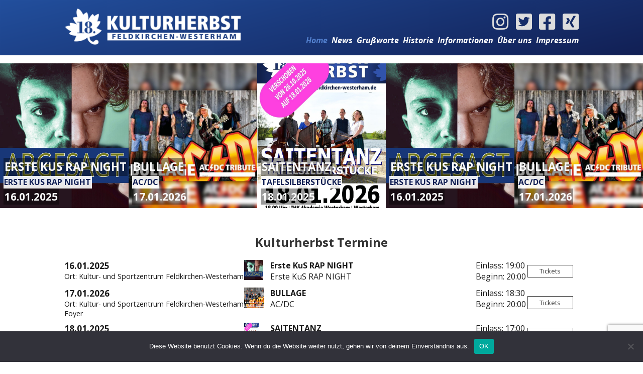

--- FILE ---
content_type: text/html; charset=UTF-8
request_url: https://www.kulturherbst-feldkirchen-westerham.de/
body_size: 19557
content:
<!DOCTYPE html>
<html lang="de" class="no-js">
<head>
<meta charset="UTF-8">
<meta name="viewport" content="width=device-width, initial-scale=1" />
<meta name="description" content="Kabarett und Kulturveranstaltungen im Landkreis Rosenheim.">
<meta name="author" content="Z10NM">
<meta name="robots" content="index">
<title>
Kabarett und Kulturveranstaltungen in Feldkirchen-Westerham Landkreis Rosenheim
</title>
<!-- Fonts -->
<link href="https://fonts.googleapis.com/css2?family=Open+Sans:ital,wght@0,300;0,400;0,700;0,800;1,300;1,400;1,700;1,800&family=Saira:wght@100;400;600;800&display=swap" rel="stylesheet">
<!--CSS-->
<link rel="stylesheet" href="https://www.kulturherbst-feldkirchen-westerham.de/wp-content/themes/kulturherbst/style.css?ver=157">
<!-- Eule und JS -->
<script src="https://www.kulturherbst-feldkirchen-westerham.de/wp-content/themes/kulturherbst/jquery.min.js"></script>
<script src="https://www.kulturherbst-feldkirchen-westerham.de/wp-content/themes/kulturherbst/owlcarousel/owl.carousel.min.js"></script>	
<link rel="stylesheet" href="https://www.kulturherbst-feldkirchen-westerham.de/wp-content/themes/kulturherbst/owlcarousel/owl.carousel.min.css">
<link rel="stylesheet" href="https://www.kulturherbst-feldkirchen-westerham.de/wp-content/themes/kulturherbst/owlcarousel/owl.theme.default.min.css">
<!-- Font Awesome Icons -->
<link href="https://www.kulturherbst-feldkirchen-westerham.de/wp-content/themes/kulturherbst/vendor/fontawesome/css/all.min.css" rel="stylesheet" type="text/css">
<link href="https://www.kulturherbst-feldkirchen-westerham.de/wp-content/themes/kulturherbst/vendor/fontawesome/css/fontawesome.css" rel="stylesheet" />
<link href="https://www.kulturherbst-feldkirchen-westerham.de/wp-content/themes/kulturherbst/vendor/fontawesome/css/brands.css" rel="stylesheet" />
<link href="https://www.kulturherbst-feldkirchen-westerham.de/wp-content/themes/kulturherbst/vendor/fontawesome/css/solid.css" rel="stylesheet" />
<!-- favicon -->
<link rel="apple-touch-icon" sizes="57x57" href="/apple-icon-57x57.png">
<link rel="apple-touch-icon" sizes="60x60" href="/apple-icon-60x60.png">
<link rel="apple-touch-icon" sizes="72x72" href="/apple-icon-72x72.png">
<link rel="apple-touch-icon" sizes="76x76" href="/apple-icon-76x76.png">
<link rel="apple-touch-icon" sizes="114x114" href="/apple-icon-114x114.png">
<link rel="apple-touch-icon" sizes="120x120" href="/apple-icon-120x120.png">
<link rel="apple-touch-icon" sizes="144x144" href="/apple-icon-144x144.png">
<link rel="apple-touch-icon" sizes="152x152" href="/apple-icon-152x152.png">
<link rel="apple-touch-icon" sizes="180x180" href="/apple-icon-180x180.png">
<link rel="icon" type="image/png" sizes="192x192"  href="/android-icon-192x192.png">
<link rel="icon" type="image/png" sizes="32x32" href="/favicon-32x32.png">
<link rel="icon" type="image/png" sizes="96x96" href="/favicon-96x96.png">
<link rel="icon" type="image/png" sizes="16x16" href="/favicon-16x16.png">
<link rel="manifest" href="/manifest.json">
<meta name="msapplication-TileColor" content="#ffffff">
<meta name="msapplication-TileImage" content="/ms-icon-144x144.png">
<meta name="theme-color" content="#ffffff">
<meta name='robots' content='max-image-preview:large' />
<link rel="alternate" title="oEmbed (JSON)" type="application/json+oembed" href="https://www.kulturherbst-feldkirchen-westerham.de/wp-json/oembed/1.0/embed?url=https%3A%2F%2Fwww.kulturherbst-feldkirchen-westerham.de%2F" />
<link rel="alternate" title="oEmbed (XML)" type="text/xml+oembed" href="https://www.kulturherbst-feldkirchen-westerham.de/wp-json/oembed/1.0/embed?url=https%3A%2F%2Fwww.kulturherbst-feldkirchen-westerham.de%2F&#038;format=xml" />
<style id='wp-img-auto-sizes-contain-inline-css' type='text/css'>
img:is([sizes=auto i],[sizes^="auto," i]){contain-intrinsic-size:3000px 1500px}
/*# sourceURL=wp-img-auto-sizes-contain-inline-css */
</style>
<link rel='stylesheet' id='otw_grid_manager-css' href='https://www.kulturherbst-feldkirchen-westerham.de/wp-content/plugins/post-custom-templates-lite/include/otw_components/otw_content_sidebars_light/css/otw-grid.css?ver=0.1' type='text/css' media='all' />
<style id='wp-emoji-styles-inline-css' type='text/css'>

	img.wp-smiley, img.emoji {
		display: inline !important;
		border: none !important;
		box-shadow: none !important;
		height: 1em !important;
		width: 1em !important;
		margin: 0 0.07em !important;
		vertical-align: -0.1em !important;
		background: none !important;
		padding: 0 !important;
	}
/*# sourceURL=wp-emoji-styles-inline-css */
</style>
<link rel='stylesheet' id='wp-block-library-css' href='https://www.kulturherbst-feldkirchen-westerham.de/wp-includes/css/dist/block-library/style.min.css?ver=6.9' type='text/css' media='all' />
<style id='wp-block-gallery-inline-css' type='text/css'>
.blocks-gallery-grid:not(.has-nested-images),.wp-block-gallery:not(.has-nested-images){display:flex;flex-wrap:wrap;list-style-type:none;margin:0;padding:0}.blocks-gallery-grid:not(.has-nested-images) .blocks-gallery-image,.blocks-gallery-grid:not(.has-nested-images) .blocks-gallery-item,.wp-block-gallery:not(.has-nested-images) .blocks-gallery-image,.wp-block-gallery:not(.has-nested-images) .blocks-gallery-item{display:flex;flex-direction:column;flex-grow:1;justify-content:center;margin:0 1em 1em 0;position:relative;width:calc(50% - 1em)}.blocks-gallery-grid:not(.has-nested-images) .blocks-gallery-image:nth-of-type(2n),.blocks-gallery-grid:not(.has-nested-images) .blocks-gallery-item:nth-of-type(2n),.wp-block-gallery:not(.has-nested-images) .blocks-gallery-image:nth-of-type(2n),.wp-block-gallery:not(.has-nested-images) .blocks-gallery-item:nth-of-type(2n){margin-right:0}.blocks-gallery-grid:not(.has-nested-images) .blocks-gallery-image figure,.blocks-gallery-grid:not(.has-nested-images) .blocks-gallery-item figure,.wp-block-gallery:not(.has-nested-images) .blocks-gallery-image figure,.wp-block-gallery:not(.has-nested-images) .blocks-gallery-item figure{align-items:flex-end;display:flex;height:100%;justify-content:flex-start;margin:0}.blocks-gallery-grid:not(.has-nested-images) .blocks-gallery-image img,.blocks-gallery-grid:not(.has-nested-images) .blocks-gallery-item img,.wp-block-gallery:not(.has-nested-images) .blocks-gallery-image img,.wp-block-gallery:not(.has-nested-images) .blocks-gallery-item img{display:block;height:auto;max-width:100%;width:auto}.blocks-gallery-grid:not(.has-nested-images) .blocks-gallery-image figcaption,.blocks-gallery-grid:not(.has-nested-images) .blocks-gallery-item figcaption,.wp-block-gallery:not(.has-nested-images) .blocks-gallery-image figcaption,.wp-block-gallery:not(.has-nested-images) .blocks-gallery-item figcaption{background:linear-gradient(0deg,#000000b3,#0000004d 70%,#0000);bottom:0;box-sizing:border-box;color:#fff;font-size:.8em;margin:0;max-height:100%;overflow:auto;padding:3em .77em .7em;position:absolute;text-align:center;width:100%;z-index:2}.blocks-gallery-grid:not(.has-nested-images) .blocks-gallery-image figcaption img,.blocks-gallery-grid:not(.has-nested-images) .blocks-gallery-item figcaption img,.wp-block-gallery:not(.has-nested-images) .blocks-gallery-image figcaption img,.wp-block-gallery:not(.has-nested-images) .blocks-gallery-item figcaption img{display:inline}.blocks-gallery-grid:not(.has-nested-images) figcaption,.wp-block-gallery:not(.has-nested-images) figcaption{flex-grow:1}.blocks-gallery-grid:not(.has-nested-images).is-cropped .blocks-gallery-image a,.blocks-gallery-grid:not(.has-nested-images).is-cropped .blocks-gallery-image img,.blocks-gallery-grid:not(.has-nested-images).is-cropped .blocks-gallery-item a,.blocks-gallery-grid:not(.has-nested-images).is-cropped .blocks-gallery-item img,.wp-block-gallery:not(.has-nested-images).is-cropped .blocks-gallery-image a,.wp-block-gallery:not(.has-nested-images).is-cropped .blocks-gallery-image img,.wp-block-gallery:not(.has-nested-images).is-cropped .blocks-gallery-item a,.wp-block-gallery:not(.has-nested-images).is-cropped .blocks-gallery-item img{flex:1;height:100%;object-fit:cover;width:100%}.blocks-gallery-grid:not(.has-nested-images).columns-1 .blocks-gallery-image,.blocks-gallery-grid:not(.has-nested-images).columns-1 .blocks-gallery-item,.wp-block-gallery:not(.has-nested-images).columns-1 .blocks-gallery-image,.wp-block-gallery:not(.has-nested-images).columns-1 .blocks-gallery-item{margin-right:0;width:100%}@media (min-width:600px){.blocks-gallery-grid:not(.has-nested-images).columns-3 .blocks-gallery-image,.blocks-gallery-grid:not(.has-nested-images).columns-3 .blocks-gallery-item,.wp-block-gallery:not(.has-nested-images).columns-3 .blocks-gallery-image,.wp-block-gallery:not(.has-nested-images).columns-3 .blocks-gallery-item{margin-right:1em;width:calc(33.33333% - .66667em)}.blocks-gallery-grid:not(.has-nested-images).columns-4 .blocks-gallery-image,.blocks-gallery-grid:not(.has-nested-images).columns-4 .blocks-gallery-item,.wp-block-gallery:not(.has-nested-images).columns-4 .blocks-gallery-image,.wp-block-gallery:not(.has-nested-images).columns-4 .blocks-gallery-item{margin-right:1em;width:calc(25% - .75em)}.blocks-gallery-grid:not(.has-nested-images).columns-5 .blocks-gallery-image,.blocks-gallery-grid:not(.has-nested-images).columns-5 .blocks-gallery-item,.wp-block-gallery:not(.has-nested-images).columns-5 .blocks-gallery-image,.wp-block-gallery:not(.has-nested-images).columns-5 .blocks-gallery-item{margin-right:1em;width:calc(20% - .8em)}.blocks-gallery-grid:not(.has-nested-images).columns-6 .blocks-gallery-image,.blocks-gallery-grid:not(.has-nested-images).columns-6 .blocks-gallery-item,.wp-block-gallery:not(.has-nested-images).columns-6 .blocks-gallery-image,.wp-block-gallery:not(.has-nested-images).columns-6 .blocks-gallery-item{margin-right:1em;width:calc(16.66667% - .83333em)}.blocks-gallery-grid:not(.has-nested-images).columns-7 .blocks-gallery-image,.blocks-gallery-grid:not(.has-nested-images).columns-7 .blocks-gallery-item,.wp-block-gallery:not(.has-nested-images).columns-7 .blocks-gallery-image,.wp-block-gallery:not(.has-nested-images).columns-7 .blocks-gallery-item{margin-right:1em;width:calc(14.28571% - .85714em)}.blocks-gallery-grid:not(.has-nested-images).columns-8 .blocks-gallery-image,.blocks-gallery-grid:not(.has-nested-images).columns-8 .blocks-gallery-item,.wp-block-gallery:not(.has-nested-images).columns-8 .blocks-gallery-image,.wp-block-gallery:not(.has-nested-images).columns-8 .blocks-gallery-item{margin-right:1em;width:calc(12.5% - .875em)}.blocks-gallery-grid:not(.has-nested-images).columns-1 .blocks-gallery-image:nth-of-type(1n),.blocks-gallery-grid:not(.has-nested-images).columns-1 .blocks-gallery-item:nth-of-type(1n),.blocks-gallery-grid:not(.has-nested-images).columns-2 .blocks-gallery-image:nth-of-type(2n),.blocks-gallery-grid:not(.has-nested-images).columns-2 .blocks-gallery-item:nth-of-type(2n),.blocks-gallery-grid:not(.has-nested-images).columns-3 .blocks-gallery-image:nth-of-type(3n),.blocks-gallery-grid:not(.has-nested-images).columns-3 .blocks-gallery-item:nth-of-type(3n),.blocks-gallery-grid:not(.has-nested-images).columns-4 .blocks-gallery-image:nth-of-type(4n),.blocks-gallery-grid:not(.has-nested-images).columns-4 .blocks-gallery-item:nth-of-type(4n),.blocks-gallery-grid:not(.has-nested-images).columns-5 .blocks-gallery-image:nth-of-type(5n),.blocks-gallery-grid:not(.has-nested-images).columns-5 .blocks-gallery-item:nth-of-type(5n),.blocks-gallery-grid:not(.has-nested-images).columns-6 .blocks-gallery-image:nth-of-type(6n),.blocks-gallery-grid:not(.has-nested-images).columns-6 .blocks-gallery-item:nth-of-type(6n),.blocks-gallery-grid:not(.has-nested-images).columns-7 .blocks-gallery-image:nth-of-type(7n),.blocks-gallery-grid:not(.has-nested-images).columns-7 .blocks-gallery-item:nth-of-type(7n),.blocks-gallery-grid:not(.has-nested-images).columns-8 .blocks-gallery-image:nth-of-type(8n),.blocks-gallery-grid:not(.has-nested-images).columns-8 .blocks-gallery-item:nth-of-type(8n),.wp-block-gallery:not(.has-nested-images).columns-1 .blocks-gallery-image:nth-of-type(1n),.wp-block-gallery:not(.has-nested-images).columns-1 .blocks-gallery-item:nth-of-type(1n),.wp-block-gallery:not(.has-nested-images).columns-2 .blocks-gallery-image:nth-of-type(2n),.wp-block-gallery:not(.has-nested-images).columns-2 .blocks-gallery-item:nth-of-type(2n),.wp-block-gallery:not(.has-nested-images).columns-3 .blocks-gallery-image:nth-of-type(3n),.wp-block-gallery:not(.has-nested-images).columns-3 .blocks-gallery-item:nth-of-type(3n),.wp-block-gallery:not(.has-nested-images).columns-4 .blocks-gallery-image:nth-of-type(4n),.wp-block-gallery:not(.has-nested-images).columns-4 .blocks-gallery-item:nth-of-type(4n),.wp-block-gallery:not(.has-nested-images).columns-5 .blocks-gallery-image:nth-of-type(5n),.wp-block-gallery:not(.has-nested-images).columns-5 .blocks-gallery-item:nth-of-type(5n),.wp-block-gallery:not(.has-nested-images).columns-6 .blocks-gallery-image:nth-of-type(6n),.wp-block-gallery:not(.has-nested-images).columns-6 .blocks-gallery-item:nth-of-type(6n),.wp-block-gallery:not(.has-nested-images).columns-7 .blocks-gallery-image:nth-of-type(7n),.wp-block-gallery:not(.has-nested-images).columns-7 .blocks-gallery-item:nth-of-type(7n),.wp-block-gallery:not(.has-nested-images).columns-8 .blocks-gallery-image:nth-of-type(8n),.wp-block-gallery:not(.has-nested-images).columns-8 .blocks-gallery-item:nth-of-type(8n){margin-right:0}}.blocks-gallery-grid:not(.has-nested-images) .blocks-gallery-image:last-child,.blocks-gallery-grid:not(.has-nested-images) .blocks-gallery-item:last-child,.wp-block-gallery:not(.has-nested-images) .blocks-gallery-image:last-child,.wp-block-gallery:not(.has-nested-images) .blocks-gallery-item:last-child{margin-right:0}.blocks-gallery-grid:not(.has-nested-images).alignleft,.blocks-gallery-grid:not(.has-nested-images).alignright,.wp-block-gallery:not(.has-nested-images).alignleft,.wp-block-gallery:not(.has-nested-images).alignright{max-width:420px;width:100%}.blocks-gallery-grid:not(.has-nested-images).aligncenter .blocks-gallery-item figure,.wp-block-gallery:not(.has-nested-images).aligncenter .blocks-gallery-item figure{justify-content:center}.wp-block-gallery:not(.is-cropped) .blocks-gallery-item{align-self:flex-start}figure.wp-block-gallery.has-nested-images{align-items:normal}.wp-block-gallery.has-nested-images figure.wp-block-image:not(#individual-image){margin:0;width:calc(50% - var(--wp--style--unstable-gallery-gap, 16px)/2)}.wp-block-gallery.has-nested-images figure.wp-block-image{box-sizing:border-box;display:flex;flex-direction:column;flex-grow:1;justify-content:center;max-width:100%;position:relative}.wp-block-gallery.has-nested-images figure.wp-block-image>a,.wp-block-gallery.has-nested-images figure.wp-block-image>div{flex-direction:column;flex-grow:1;margin:0}.wp-block-gallery.has-nested-images figure.wp-block-image img{display:block;height:auto;max-width:100%!important;width:auto}.wp-block-gallery.has-nested-images figure.wp-block-image figcaption,.wp-block-gallery.has-nested-images figure.wp-block-image:has(figcaption):before{bottom:0;left:0;max-height:100%;position:absolute;right:0}.wp-block-gallery.has-nested-images figure.wp-block-image:has(figcaption):before{backdrop-filter:blur(3px);content:"";height:100%;-webkit-mask-image:linear-gradient(0deg,#000 20%,#0000);mask-image:linear-gradient(0deg,#000 20%,#0000);max-height:40%;pointer-events:none}.wp-block-gallery.has-nested-images figure.wp-block-image figcaption{box-sizing:border-box;color:#fff;font-size:13px;margin:0;overflow:auto;padding:1em;text-align:center;text-shadow:0 0 1.5px #000}.wp-block-gallery.has-nested-images figure.wp-block-image figcaption::-webkit-scrollbar{height:12px;width:12px}.wp-block-gallery.has-nested-images figure.wp-block-image figcaption::-webkit-scrollbar-track{background-color:initial}.wp-block-gallery.has-nested-images figure.wp-block-image figcaption::-webkit-scrollbar-thumb{background-clip:padding-box;background-color:initial;border:3px solid #0000;border-radius:8px}.wp-block-gallery.has-nested-images figure.wp-block-image figcaption:focus-within::-webkit-scrollbar-thumb,.wp-block-gallery.has-nested-images figure.wp-block-image figcaption:focus::-webkit-scrollbar-thumb,.wp-block-gallery.has-nested-images figure.wp-block-image figcaption:hover::-webkit-scrollbar-thumb{background-color:#fffc}.wp-block-gallery.has-nested-images figure.wp-block-image figcaption{scrollbar-color:#0000 #0000;scrollbar-gutter:stable both-edges;scrollbar-width:thin}.wp-block-gallery.has-nested-images figure.wp-block-image figcaption:focus,.wp-block-gallery.has-nested-images figure.wp-block-image figcaption:focus-within,.wp-block-gallery.has-nested-images figure.wp-block-image figcaption:hover{scrollbar-color:#fffc #0000}.wp-block-gallery.has-nested-images figure.wp-block-image figcaption{will-change:transform}@media (hover:none){.wp-block-gallery.has-nested-images figure.wp-block-image figcaption{scrollbar-color:#fffc #0000}}.wp-block-gallery.has-nested-images figure.wp-block-image figcaption{background:linear-gradient(0deg,#0006,#0000)}.wp-block-gallery.has-nested-images figure.wp-block-image figcaption img{display:inline}.wp-block-gallery.has-nested-images figure.wp-block-image figcaption a{color:inherit}.wp-block-gallery.has-nested-images figure.wp-block-image.has-custom-border img{box-sizing:border-box}.wp-block-gallery.has-nested-images figure.wp-block-image.has-custom-border>a,.wp-block-gallery.has-nested-images figure.wp-block-image.has-custom-border>div,.wp-block-gallery.has-nested-images figure.wp-block-image.is-style-rounded>a,.wp-block-gallery.has-nested-images figure.wp-block-image.is-style-rounded>div{flex:1 1 auto}.wp-block-gallery.has-nested-images figure.wp-block-image.has-custom-border figcaption,.wp-block-gallery.has-nested-images figure.wp-block-image.is-style-rounded figcaption{background:none;color:inherit;flex:initial;margin:0;padding:10px 10px 9px;position:relative;text-shadow:none}.wp-block-gallery.has-nested-images figure.wp-block-image.has-custom-border:before,.wp-block-gallery.has-nested-images figure.wp-block-image.is-style-rounded:before{content:none}.wp-block-gallery.has-nested-images figcaption{flex-basis:100%;flex-grow:1;text-align:center}.wp-block-gallery.has-nested-images:not(.is-cropped) figure.wp-block-image:not(#individual-image){margin-bottom:auto;margin-top:0}.wp-block-gallery.has-nested-images.is-cropped figure.wp-block-image:not(#individual-image){align-self:inherit}.wp-block-gallery.has-nested-images.is-cropped figure.wp-block-image:not(#individual-image)>a,.wp-block-gallery.has-nested-images.is-cropped figure.wp-block-image:not(#individual-image)>div:not(.components-drop-zone){display:flex}.wp-block-gallery.has-nested-images.is-cropped figure.wp-block-image:not(#individual-image) a,.wp-block-gallery.has-nested-images.is-cropped figure.wp-block-image:not(#individual-image) img{flex:1 0 0%;height:100%;object-fit:cover;width:100%}.wp-block-gallery.has-nested-images.columns-1 figure.wp-block-image:not(#individual-image){width:100%}@media (min-width:600px){.wp-block-gallery.has-nested-images.columns-3 figure.wp-block-image:not(#individual-image){width:calc(33.33333% - var(--wp--style--unstable-gallery-gap, 16px)*.66667)}.wp-block-gallery.has-nested-images.columns-4 figure.wp-block-image:not(#individual-image){width:calc(25% - var(--wp--style--unstable-gallery-gap, 16px)*.75)}.wp-block-gallery.has-nested-images.columns-5 figure.wp-block-image:not(#individual-image){width:calc(20% - var(--wp--style--unstable-gallery-gap, 16px)*.8)}.wp-block-gallery.has-nested-images.columns-6 figure.wp-block-image:not(#individual-image){width:calc(16.66667% - var(--wp--style--unstable-gallery-gap, 16px)*.83333)}.wp-block-gallery.has-nested-images.columns-7 figure.wp-block-image:not(#individual-image){width:calc(14.28571% - var(--wp--style--unstable-gallery-gap, 16px)*.85714)}.wp-block-gallery.has-nested-images.columns-8 figure.wp-block-image:not(#individual-image){width:calc(12.5% - var(--wp--style--unstable-gallery-gap, 16px)*.875)}.wp-block-gallery.has-nested-images.columns-default figure.wp-block-image:not(#individual-image){width:calc(33.33% - var(--wp--style--unstable-gallery-gap, 16px)*.66667)}.wp-block-gallery.has-nested-images.columns-default figure.wp-block-image:not(#individual-image):first-child:nth-last-child(2),.wp-block-gallery.has-nested-images.columns-default figure.wp-block-image:not(#individual-image):first-child:nth-last-child(2)~figure.wp-block-image:not(#individual-image){width:calc(50% - var(--wp--style--unstable-gallery-gap, 16px)*.5)}.wp-block-gallery.has-nested-images.columns-default figure.wp-block-image:not(#individual-image):first-child:last-child{width:100%}}.wp-block-gallery.has-nested-images.alignleft,.wp-block-gallery.has-nested-images.alignright{max-width:420px;width:100%}.wp-block-gallery.has-nested-images.aligncenter{justify-content:center}
/*# sourceURL=https://www.kulturherbst-feldkirchen-westerham.de/wp-includes/blocks/gallery/style.min.css */
</style>
<style id='wp-block-image-inline-css' type='text/css'>
.wp-block-image>a,.wp-block-image>figure>a{display:inline-block}.wp-block-image img{box-sizing:border-box;height:auto;max-width:100%;vertical-align:bottom}@media not (prefers-reduced-motion){.wp-block-image img.hide{visibility:hidden}.wp-block-image img.show{animation:show-content-image .4s}}.wp-block-image[style*=border-radius] img,.wp-block-image[style*=border-radius]>a{border-radius:inherit}.wp-block-image.has-custom-border img{box-sizing:border-box}.wp-block-image.aligncenter{text-align:center}.wp-block-image.alignfull>a,.wp-block-image.alignwide>a{width:100%}.wp-block-image.alignfull img,.wp-block-image.alignwide img{height:auto;width:100%}.wp-block-image .aligncenter,.wp-block-image .alignleft,.wp-block-image .alignright,.wp-block-image.aligncenter,.wp-block-image.alignleft,.wp-block-image.alignright{display:table}.wp-block-image .aligncenter>figcaption,.wp-block-image .alignleft>figcaption,.wp-block-image .alignright>figcaption,.wp-block-image.aligncenter>figcaption,.wp-block-image.alignleft>figcaption,.wp-block-image.alignright>figcaption{caption-side:bottom;display:table-caption}.wp-block-image .alignleft{float:left;margin:.5em 1em .5em 0}.wp-block-image .alignright{float:right;margin:.5em 0 .5em 1em}.wp-block-image .aligncenter{margin-left:auto;margin-right:auto}.wp-block-image :where(figcaption){margin-bottom:1em;margin-top:.5em}.wp-block-image.is-style-circle-mask img{border-radius:9999px}@supports ((-webkit-mask-image:none) or (mask-image:none)) or (-webkit-mask-image:none){.wp-block-image.is-style-circle-mask img{border-radius:0;-webkit-mask-image:url('data:image/svg+xml;utf8,<svg viewBox="0 0 100 100" xmlns="http://www.w3.org/2000/svg"><circle cx="50" cy="50" r="50"/></svg>');mask-image:url('data:image/svg+xml;utf8,<svg viewBox="0 0 100 100" xmlns="http://www.w3.org/2000/svg"><circle cx="50" cy="50" r="50"/></svg>');mask-mode:alpha;-webkit-mask-position:center;mask-position:center;-webkit-mask-repeat:no-repeat;mask-repeat:no-repeat;-webkit-mask-size:contain;mask-size:contain}}:root :where(.wp-block-image.is-style-rounded img,.wp-block-image .is-style-rounded img){border-radius:9999px}.wp-block-image figure{margin:0}.wp-lightbox-container{display:flex;flex-direction:column;position:relative}.wp-lightbox-container img{cursor:zoom-in}.wp-lightbox-container img:hover+button{opacity:1}.wp-lightbox-container button{align-items:center;backdrop-filter:blur(16px) saturate(180%);background-color:#5a5a5a40;border:none;border-radius:4px;cursor:zoom-in;display:flex;height:20px;justify-content:center;opacity:0;padding:0;position:absolute;right:16px;text-align:center;top:16px;width:20px;z-index:100}@media not (prefers-reduced-motion){.wp-lightbox-container button{transition:opacity .2s ease}}.wp-lightbox-container button:focus-visible{outline:3px auto #5a5a5a40;outline:3px auto -webkit-focus-ring-color;outline-offset:3px}.wp-lightbox-container button:hover{cursor:pointer;opacity:1}.wp-lightbox-container button:focus{opacity:1}.wp-lightbox-container button:focus,.wp-lightbox-container button:hover,.wp-lightbox-container button:not(:hover):not(:active):not(.has-background){background-color:#5a5a5a40;border:none}.wp-lightbox-overlay{box-sizing:border-box;cursor:zoom-out;height:100vh;left:0;overflow:hidden;position:fixed;top:0;visibility:hidden;width:100%;z-index:100000}.wp-lightbox-overlay .close-button{align-items:center;cursor:pointer;display:flex;justify-content:center;min-height:40px;min-width:40px;padding:0;position:absolute;right:calc(env(safe-area-inset-right) + 16px);top:calc(env(safe-area-inset-top) + 16px);z-index:5000000}.wp-lightbox-overlay .close-button:focus,.wp-lightbox-overlay .close-button:hover,.wp-lightbox-overlay .close-button:not(:hover):not(:active):not(.has-background){background:none;border:none}.wp-lightbox-overlay .lightbox-image-container{height:var(--wp--lightbox-container-height);left:50%;overflow:hidden;position:absolute;top:50%;transform:translate(-50%,-50%);transform-origin:top left;width:var(--wp--lightbox-container-width);z-index:9999999999}.wp-lightbox-overlay .wp-block-image{align-items:center;box-sizing:border-box;display:flex;height:100%;justify-content:center;margin:0;position:relative;transform-origin:0 0;width:100%;z-index:3000000}.wp-lightbox-overlay .wp-block-image img{height:var(--wp--lightbox-image-height);min-height:var(--wp--lightbox-image-height);min-width:var(--wp--lightbox-image-width);width:var(--wp--lightbox-image-width)}.wp-lightbox-overlay .wp-block-image figcaption{display:none}.wp-lightbox-overlay button{background:none;border:none}.wp-lightbox-overlay .scrim{background-color:#fff;height:100%;opacity:.9;position:absolute;width:100%;z-index:2000000}.wp-lightbox-overlay.active{visibility:visible}@media not (prefers-reduced-motion){.wp-lightbox-overlay.active{animation:turn-on-visibility .25s both}.wp-lightbox-overlay.active img{animation:turn-on-visibility .35s both}.wp-lightbox-overlay.show-closing-animation:not(.active){animation:turn-off-visibility .35s both}.wp-lightbox-overlay.show-closing-animation:not(.active) img{animation:turn-off-visibility .25s both}.wp-lightbox-overlay.zoom.active{animation:none;opacity:1;visibility:visible}.wp-lightbox-overlay.zoom.active .lightbox-image-container{animation:lightbox-zoom-in .4s}.wp-lightbox-overlay.zoom.active .lightbox-image-container img{animation:none}.wp-lightbox-overlay.zoom.active .scrim{animation:turn-on-visibility .4s forwards}.wp-lightbox-overlay.zoom.show-closing-animation:not(.active){animation:none}.wp-lightbox-overlay.zoom.show-closing-animation:not(.active) .lightbox-image-container{animation:lightbox-zoom-out .4s}.wp-lightbox-overlay.zoom.show-closing-animation:not(.active) .lightbox-image-container img{animation:none}.wp-lightbox-overlay.zoom.show-closing-animation:not(.active) .scrim{animation:turn-off-visibility .4s forwards}}@keyframes show-content-image{0%{visibility:hidden}99%{visibility:hidden}to{visibility:visible}}@keyframes turn-on-visibility{0%{opacity:0}to{opacity:1}}@keyframes turn-off-visibility{0%{opacity:1;visibility:visible}99%{opacity:0;visibility:visible}to{opacity:0;visibility:hidden}}@keyframes lightbox-zoom-in{0%{transform:translate(calc((-100vw + var(--wp--lightbox-scrollbar-width))/2 + var(--wp--lightbox-initial-left-position)),calc(-50vh + var(--wp--lightbox-initial-top-position))) scale(var(--wp--lightbox-scale))}to{transform:translate(-50%,-50%) scale(1)}}@keyframes lightbox-zoom-out{0%{transform:translate(-50%,-50%) scale(1);visibility:visible}99%{visibility:visible}to{transform:translate(calc((-100vw + var(--wp--lightbox-scrollbar-width))/2 + var(--wp--lightbox-initial-left-position)),calc(-50vh + var(--wp--lightbox-initial-top-position))) scale(var(--wp--lightbox-scale));visibility:hidden}}
/*# sourceURL=https://www.kulturherbst-feldkirchen-westerham.de/wp-includes/blocks/image/style.min.css */
</style>
<style id='wp-block-paragraph-inline-css' type='text/css'>
.is-small-text{font-size:.875em}.is-regular-text{font-size:1em}.is-large-text{font-size:2.25em}.is-larger-text{font-size:3em}.has-drop-cap:not(:focus):first-letter{float:left;font-size:8.4em;font-style:normal;font-weight:100;line-height:.68;margin:.05em .1em 0 0;text-transform:uppercase}body.rtl .has-drop-cap:not(:focus):first-letter{float:none;margin-left:.1em}p.has-drop-cap.has-background{overflow:hidden}:root :where(p.has-background){padding:1.25em 2.375em}:where(p.has-text-color:not(.has-link-color)) a{color:inherit}p.has-text-align-left[style*="writing-mode:vertical-lr"],p.has-text-align-right[style*="writing-mode:vertical-rl"]{rotate:180deg}
/*# sourceURL=https://www.kulturherbst-feldkirchen-westerham.de/wp-includes/blocks/paragraph/style.min.css */
</style>
<style id='wp-block-quote-inline-css' type='text/css'>
.wp-block-quote{box-sizing:border-box;overflow-wrap:break-word}.wp-block-quote.is-large:where(:not(.is-style-plain)),.wp-block-quote.is-style-large:where(:not(.is-style-plain)){margin-bottom:1em;padding:0 1em}.wp-block-quote.is-large:where(:not(.is-style-plain)) p,.wp-block-quote.is-style-large:where(:not(.is-style-plain)) p{font-size:1.5em;font-style:italic;line-height:1.6}.wp-block-quote.is-large:where(:not(.is-style-plain)) cite,.wp-block-quote.is-large:where(:not(.is-style-plain)) footer,.wp-block-quote.is-style-large:where(:not(.is-style-plain)) cite,.wp-block-quote.is-style-large:where(:not(.is-style-plain)) footer{font-size:1.125em;text-align:right}.wp-block-quote>cite{display:block}
/*# sourceURL=https://www.kulturherbst-feldkirchen-westerham.de/wp-includes/blocks/quote/style.min.css */
</style>
<style id='global-styles-inline-css' type='text/css'>
:root{--wp--preset--aspect-ratio--square: 1;--wp--preset--aspect-ratio--4-3: 4/3;--wp--preset--aspect-ratio--3-4: 3/4;--wp--preset--aspect-ratio--3-2: 3/2;--wp--preset--aspect-ratio--2-3: 2/3;--wp--preset--aspect-ratio--16-9: 16/9;--wp--preset--aspect-ratio--9-16: 9/16;--wp--preset--color--black: #000000;--wp--preset--color--cyan-bluish-gray: #abb8c3;--wp--preset--color--white: #ffffff;--wp--preset--color--pale-pink: #f78da7;--wp--preset--color--vivid-red: #cf2e2e;--wp--preset--color--luminous-vivid-orange: #ff6900;--wp--preset--color--luminous-vivid-amber: #fcb900;--wp--preset--color--light-green-cyan: #7bdcb5;--wp--preset--color--vivid-green-cyan: #00d084;--wp--preset--color--pale-cyan-blue: #8ed1fc;--wp--preset--color--vivid-cyan-blue: #0693e3;--wp--preset--color--vivid-purple: #9b51e0;--wp--preset--gradient--vivid-cyan-blue-to-vivid-purple: linear-gradient(135deg,rgb(6,147,227) 0%,rgb(155,81,224) 100%);--wp--preset--gradient--light-green-cyan-to-vivid-green-cyan: linear-gradient(135deg,rgb(122,220,180) 0%,rgb(0,208,130) 100%);--wp--preset--gradient--luminous-vivid-amber-to-luminous-vivid-orange: linear-gradient(135deg,rgb(252,185,0) 0%,rgb(255,105,0) 100%);--wp--preset--gradient--luminous-vivid-orange-to-vivid-red: linear-gradient(135deg,rgb(255,105,0) 0%,rgb(207,46,46) 100%);--wp--preset--gradient--very-light-gray-to-cyan-bluish-gray: linear-gradient(135deg,rgb(238,238,238) 0%,rgb(169,184,195) 100%);--wp--preset--gradient--cool-to-warm-spectrum: linear-gradient(135deg,rgb(74,234,220) 0%,rgb(151,120,209) 20%,rgb(207,42,186) 40%,rgb(238,44,130) 60%,rgb(251,105,98) 80%,rgb(254,248,76) 100%);--wp--preset--gradient--blush-light-purple: linear-gradient(135deg,rgb(255,206,236) 0%,rgb(152,150,240) 100%);--wp--preset--gradient--blush-bordeaux: linear-gradient(135deg,rgb(254,205,165) 0%,rgb(254,45,45) 50%,rgb(107,0,62) 100%);--wp--preset--gradient--luminous-dusk: linear-gradient(135deg,rgb(255,203,112) 0%,rgb(199,81,192) 50%,rgb(65,88,208) 100%);--wp--preset--gradient--pale-ocean: linear-gradient(135deg,rgb(255,245,203) 0%,rgb(182,227,212) 50%,rgb(51,167,181) 100%);--wp--preset--gradient--electric-grass: linear-gradient(135deg,rgb(202,248,128) 0%,rgb(113,206,126) 100%);--wp--preset--gradient--midnight: linear-gradient(135deg,rgb(2,3,129) 0%,rgb(40,116,252) 100%);--wp--preset--font-size--small: 13px;--wp--preset--font-size--medium: 20px;--wp--preset--font-size--large: 36px;--wp--preset--font-size--x-large: 42px;--wp--preset--spacing--20: 0.44rem;--wp--preset--spacing--30: 0.67rem;--wp--preset--spacing--40: 1rem;--wp--preset--spacing--50: 1.5rem;--wp--preset--spacing--60: 2.25rem;--wp--preset--spacing--70: 3.38rem;--wp--preset--spacing--80: 5.06rem;--wp--preset--shadow--natural: 6px 6px 9px rgba(0, 0, 0, 0.2);--wp--preset--shadow--deep: 12px 12px 50px rgba(0, 0, 0, 0.4);--wp--preset--shadow--sharp: 6px 6px 0px rgba(0, 0, 0, 0.2);--wp--preset--shadow--outlined: 6px 6px 0px -3px rgb(255, 255, 255), 6px 6px rgb(0, 0, 0);--wp--preset--shadow--crisp: 6px 6px 0px rgb(0, 0, 0);}:where(.is-layout-flex){gap: 0.5em;}:where(.is-layout-grid){gap: 0.5em;}body .is-layout-flex{display: flex;}.is-layout-flex{flex-wrap: wrap;align-items: center;}.is-layout-flex > :is(*, div){margin: 0;}body .is-layout-grid{display: grid;}.is-layout-grid > :is(*, div){margin: 0;}:where(.wp-block-columns.is-layout-flex){gap: 2em;}:where(.wp-block-columns.is-layout-grid){gap: 2em;}:where(.wp-block-post-template.is-layout-flex){gap: 1.25em;}:where(.wp-block-post-template.is-layout-grid){gap: 1.25em;}.has-black-color{color: var(--wp--preset--color--black) !important;}.has-cyan-bluish-gray-color{color: var(--wp--preset--color--cyan-bluish-gray) !important;}.has-white-color{color: var(--wp--preset--color--white) !important;}.has-pale-pink-color{color: var(--wp--preset--color--pale-pink) !important;}.has-vivid-red-color{color: var(--wp--preset--color--vivid-red) !important;}.has-luminous-vivid-orange-color{color: var(--wp--preset--color--luminous-vivid-orange) !important;}.has-luminous-vivid-amber-color{color: var(--wp--preset--color--luminous-vivid-amber) !important;}.has-light-green-cyan-color{color: var(--wp--preset--color--light-green-cyan) !important;}.has-vivid-green-cyan-color{color: var(--wp--preset--color--vivid-green-cyan) !important;}.has-pale-cyan-blue-color{color: var(--wp--preset--color--pale-cyan-blue) !important;}.has-vivid-cyan-blue-color{color: var(--wp--preset--color--vivid-cyan-blue) !important;}.has-vivid-purple-color{color: var(--wp--preset--color--vivid-purple) !important;}.has-black-background-color{background-color: var(--wp--preset--color--black) !important;}.has-cyan-bluish-gray-background-color{background-color: var(--wp--preset--color--cyan-bluish-gray) !important;}.has-white-background-color{background-color: var(--wp--preset--color--white) !important;}.has-pale-pink-background-color{background-color: var(--wp--preset--color--pale-pink) !important;}.has-vivid-red-background-color{background-color: var(--wp--preset--color--vivid-red) !important;}.has-luminous-vivid-orange-background-color{background-color: var(--wp--preset--color--luminous-vivid-orange) !important;}.has-luminous-vivid-amber-background-color{background-color: var(--wp--preset--color--luminous-vivid-amber) !important;}.has-light-green-cyan-background-color{background-color: var(--wp--preset--color--light-green-cyan) !important;}.has-vivid-green-cyan-background-color{background-color: var(--wp--preset--color--vivid-green-cyan) !important;}.has-pale-cyan-blue-background-color{background-color: var(--wp--preset--color--pale-cyan-blue) !important;}.has-vivid-cyan-blue-background-color{background-color: var(--wp--preset--color--vivid-cyan-blue) !important;}.has-vivid-purple-background-color{background-color: var(--wp--preset--color--vivid-purple) !important;}.has-black-border-color{border-color: var(--wp--preset--color--black) !important;}.has-cyan-bluish-gray-border-color{border-color: var(--wp--preset--color--cyan-bluish-gray) !important;}.has-white-border-color{border-color: var(--wp--preset--color--white) !important;}.has-pale-pink-border-color{border-color: var(--wp--preset--color--pale-pink) !important;}.has-vivid-red-border-color{border-color: var(--wp--preset--color--vivid-red) !important;}.has-luminous-vivid-orange-border-color{border-color: var(--wp--preset--color--luminous-vivid-orange) !important;}.has-luminous-vivid-amber-border-color{border-color: var(--wp--preset--color--luminous-vivid-amber) !important;}.has-light-green-cyan-border-color{border-color: var(--wp--preset--color--light-green-cyan) !important;}.has-vivid-green-cyan-border-color{border-color: var(--wp--preset--color--vivid-green-cyan) !important;}.has-pale-cyan-blue-border-color{border-color: var(--wp--preset--color--pale-cyan-blue) !important;}.has-vivid-cyan-blue-border-color{border-color: var(--wp--preset--color--vivid-cyan-blue) !important;}.has-vivid-purple-border-color{border-color: var(--wp--preset--color--vivid-purple) !important;}.has-vivid-cyan-blue-to-vivid-purple-gradient-background{background: var(--wp--preset--gradient--vivid-cyan-blue-to-vivid-purple) !important;}.has-light-green-cyan-to-vivid-green-cyan-gradient-background{background: var(--wp--preset--gradient--light-green-cyan-to-vivid-green-cyan) !important;}.has-luminous-vivid-amber-to-luminous-vivid-orange-gradient-background{background: var(--wp--preset--gradient--luminous-vivid-amber-to-luminous-vivid-orange) !important;}.has-luminous-vivid-orange-to-vivid-red-gradient-background{background: var(--wp--preset--gradient--luminous-vivid-orange-to-vivid-red) !important;}.has-very-light-gray-to-cyan-bluish-gray-gradient-background{background: var(--wp--preset--gradient--very-light-gray-to-cyan-bluish-gray) !important;}.has-cool-to-warm-spectrum-gradient-background{background: var(--wp--preset--gradient--cool-to-warm-spectrum) !important;}.has-blush-light-purple-gradient-background{background: var(--wp--preset--gradient--blush-light-purple) !important;}.has-blush-bordeaux-gradient-background{background: var(--wp--preset--gradient--blush-bordeaux) !important;}.has-luminous-dusk-gradient-background{background: var(--wp--preset--gradient--luminous-dusk) !important;}.has-pale-ocean-gradient-background{background: var(--wp--preset--gradient--pale-ocean) !important;}.has-electric-grass-gradient-background{background: var(--wp--preset--gradient--electric-grass) !important;}.has-midnight-gradient-background{background: var(--wp--preset--gradient--midnight) !important;}.has-small-font-size{font-size: var(--wp--preset--font-size--small) !important;}.has-medium-font-size{font-size: var(--wp--preset--font-size--medium) !important;}.has-large-font-size{font-size: var(--wp--preset--font-size--large) !important;}.has-x-large-font-size{font-size: var(--wp--preset--font-size--x-large) !important;}
/*# sourceURL=global-styles-inline-css */
</style>
<style id='core-block-supports-inline-css' type='text/css'>
.wp-block-gallery.wp-block-gallery-1{--wp--style--unstable-gallery-gap:var( --wp--style--gallery-gap-default, var( --gallery-block--gutter-size, var( --wp--style--block-gap, 0.5em ) ) );gap:var( --wp--style--gallery-gap-default, var( --gallery-block--gutter-size, var( --wp--style--block-gap, 0.5em ) ) );}
/*# sourceURL=core-block-supports-inline-css */
</style>

<style id='classic-theme-styles-inline-css' type='text/css'>
/*! This file is auto-generated */
.wp-block-button__link{color:#fff;background-color:#32373c;border-radius:9999px;box-shadow:none;text-decoration:none;padding:calc(.667em + 2px) calc(1.333em + 2px);font-size:1.125em}.wp-block-file__button{background:#32373c;color:#fff;text-decoration:none}
/*# sourceURL=/wp-includes/css/classic-themes.min.css */
</style>
<link rel='stylesheet' id='contact-form-7-css' href='https://www.kulturherbst-feldkirchen-westerham.de/wp-content/plugins/contact-form-7/includes/css/styles.css?ver=6.1.4' type='text/css' media='all' />
<link rel='stylesheet' id='cookie-notice-front-css' href='https://www.kulturherbst-feldkirchen-westerham.de/wp-content/plugins/cookie-notice/css/front.min.css?ver=2.5.11' type='text/css' media='all' />
<link rel='stylesheet' id='otw_components_0_css-css' href='https://www.kulturherbst-feldkirchen-westerham.de/wp-content/uploads/otwcache/otw_components_css_0_56225d8cec20921700874f46d3518814.css?ver=0.1' type='text/css' media='all' />
<script type="text/javascript" id="cookie-notice-front-js-before">
/* <![CDATA[ */
var cnArgs = {"ajaxUrl":"https:\/\/www.kulturherbst-feldkirchen-westerham.de\/wp-admin\/admin-ajax.php","nonce":"377ac74ca9","hideEffect":"fade","position":"bottom","onScroll":false,"onScrollOffset":100,"onClick":false,"cookieName":"cookie_notice_accepted","cookieTime":2592000,"cookieTimeRejected":2592000,"globalCookie":false,"redirection":false,"cache":true,"revokeCookies":false,"revokeCookiesOpt":"automatic"};

//# sourceURL=cookie-notice-front-js-before
/* ]]> */
</script>
<script type="text/javascript" src="https://www.kulturherbst-feldkirchen-westerham.de/wp-content/plugins/cookie-notice/js/front.min.js?ver=2.5.11" id="cookie-notice-front-js"></script>
<script type="text/javascript" src="https://www.kulturherbst-feldkirchen-westerham.de/wp-includes/js/jquery/jquery.min.js?ver=3.7.1" id="jquery-core-js"></script>
<script type="text/javascript" src="https://www.kulturherbst-feldkirchen-westerham.de/wp-includes/js/jquery/jquery-migrate.min.js?ver=3.4.1" id="jquery-migrate-js"></script>
<script type="text/javascript" id="3d-flip-book-client-locale-loader-js-extra">
/* <![CDATA[ */
var FB3D_CLIENT_LOCALE = {"ajaxurl":"https://www.kulturherbst-feldkirchen-westerham.de/wp-admin/admin-ajax.php","dictionary":{"Table of contents":"Table of contents","Close":"Close","Bookmarks":"Bookmarks","Thumbnails":"Thumbnails","Search":"Search","Share":"Share","Facebook":"Facebook","Twitter":"Twitter","Email":"Email","Play":"Play","Previous page":"Previous page","Next page":"Next page","Zoom in":"Zoom in","Zoom out":"Zoom out","Fit view":"Fit view","Auto play":"Auto play","Full screen":"Full screen","More":"More","Smart pan":"Smart pan","Single page":"Single page","Sounds":"Sounds","Stats":"Stats","Print":"Print","Download":"Download","Goto first page":"Goto first page","Goto last page":"Goto last page"},"images":"https://www.kulturherbst-feldkirchen-westerham.de/wp-content/plugins/interactive-3d-flipbook-powered-physics-engine/assets/images/","jsData":{"urls":[],"posts":{"ids_mis":[],"ids":[]},"pages":[],"firstPages":[],"bookCtrlProps":[],"bookTemplates":[]},"key":"3d-flip-book","pdfJS":{"pdfJsLib":"https://www.kulturherbst-feldkirchen-westerham.de/wp-content/plugins/interactive-3d-flipbook-powered-physics-engine/assets/js/pdf.min.js?ver=4.3.136","pdfJsWorker":"https://www.kulturherbst-feldkirchen-westerham.de/wp-content/plugins/interactive-3d-flipbook-powered-physics-engine/assets/js/pdf.worker.js?ver=4.3.136","stablePdfJsLib":"https://www.kulturherbst-feldkirchen-westerham.de/wp-content/plugins/interactive-3d-flipbook-powered-physics-engine/assets/js/stable/pdf.min.js?ver=2.5.207","stablePdfJsWorker":"https://www.kulturherbst-feldkirchen-westerham.de/wp-content/plugins/interactive-3d-flipbook-powered-physics-engine/assets/js/stable/pdf.worker.js?ver=2.5.207","pdfJsCMapUrl":"https://www.kulturherbst-feldkirchen-westerham.de/wp-content/plugins/interactive-3d-flipbook-powered-physics-engine/assets/cmaps/"},"cacheurl":"https://www.kulturherbst-feldkirchen-westerham.de/wp-content/uploads/3d-flip-book/cache/","pluginsurl":"https://www.kulturherbst-feldkirchen-westerham.de/wp-content/plugins/","pluginurl":"https://www.kulturherbst-feldkirchen-westerham.de/wp-content/plugins/interactive-3d-flipbook-powered-physics-engine/","thumbnailSize":{"width":"150","height":"150"},"version":"1.16.17"};
//# sourceURL=3d-flip-book-client-locale-loader-js-extra
/* ]]> */
</script>
<script type="text/javascript" src="https://www.kulturherbst-feldkirchen-westerham.de/wp-content/plugins/interactive-3d-flipbook-powered-physics-engine/assets/js/client-locale-loader.js?ver=1.16.17" id="3d-flip-book-client-locale-loader-js" async="async" data-wp-strategy="async"></script>
<script type="text/javascript" src="https://www.kulturherbst-feldkirchen-westerham.de/wp-content/uploads/otwcache/otw_components_js_0_3fe64f8a54782aa65ead5b256cdc15a2.js?ver=0.1" id="otw_components_0_js-js"></script>
<link rel="https://api.w.org/" href="https://www.kulturherbst-feldkirchen-westerham.de/wp-json/" /><link rel="alternate" title="JSON" type="application/json" href="https://www.kulturherbst-feldkirchen-westerham.de/wp-json/wp/v2/pages/4371" /><link rel="EditURI" type="application/rsd+xml" title="RSD" href="https://www.kulturherbst-feldkirchen-westerham.de/xmlrpc.php?rsd" />
<meta name="generator" content="WordPress 6.9" />
<link rel="canonical" href="https://www.kulturherbst-feldkirchen-westerham.de/" />
<link rel='shortlink' href='https://www.kulturherbst-feldkirchen-westerham.de/' />
<link rel="icon" href="https://www.kulturherbst-feldkirchen-westerham.de/wp-content/uploads/2025/03/cropped-favicon-32x32.png" sizes="32x32" />
<link rel="icon" href="https://www.kulturherbst-feldkirchen-westerham.de/wp-content/uploads/2025/03/cropped-favicon-192x192.png" sizes="192x192" />
<link rel="apple-touch-icon" href="https://www.kulturherbst-feldkirchen-westerham.de/wp-content/uploads/2025/03/cropped-favicon-180x180.png" />
<meta name="msapplication-TileImage" content="https://www.kulturherbst-feldkirchen-westerham.de/wp-content/uploads/2025/03/cropped-favicon-270x270.png" />
		<style type="text/css" id="wp-custom-css">
			.full-size {
  width: 100%;
  height: 60% !important;
}

.book-widget {height: 500px !important;}		</style>
		</head>

<body class="home wp-singular page-template-default page page-id-4371 wp-custom-logo wp-theme-kulturherbst cookies-not-set">
<div class="container">
<!-- header -->
<header>
  <div class="headercontent">
        
        <div class="Navbar" id="headernav">
         <a href="https://www.kulturherbst-feldkirchen-westerham.de/" class="logo"><img width="415" height="84" src="https://www.kulturherbst-feldkirchen-westerham.de/wp-content/uploads/2025/03/Kulturherbst2025-2.png" class="attachment-full size-full" alt="" decoding="async" srcset="https://www.kulturherbst-feldkirchen-westerham.de/wp-content/uploads/2025/03/Kulturherbst2025-2.png 415w, https://www.kulturherbst-feldkirchen-westerham.de/wp-content/uploads/2025/03/Kulturherbst2025-2-300x61.png 300w" sizes="(max-width: 415px) 100vw, 415px" /></a>
          <div class="toggle-bars"><i class="fa-solid fa-bars"></i></div>
          <div class="menu-hauptnavi-container"><ul id="menu-hauptnavi" class="headernav"><li id="menu-item-2847" class="menu-item menu-item-type-post_type menu-item-object-page menu-item-2847"><a href="https://www.kulturherbst-feldkirchen-westerham.de/impressum/">Impressum</a></li>
<li id="menu-item-5168" class="menu-item menu-item-type-post_type menu-item-object-page menu-item-5168"><a href="https://www.kulturherbst-feldkirchen-westerham.de/ueberuns/">Über uns</a></li>
<li id="menu-item-4845" class="menu-item menu-item-type-post_type menu-item-object-page menu-item-4845"><a href="https://www.kulturherbst-feldkirchen-westerham.de/wichtige-informationen/">Informationen</a></li>
<li id="menu-item-4810" class="menu-item menu-item-type-post_type menu-item-object-page menu-item-4810"><a href="https://www.kulturherbst-feldkirchen-westerham.de/historie/">Historie</a></li>
<li id="menu-item-5105" class="menu-item menu-item-type-post_type menu-item-object-page menu-item-5105"><a href="https://www.kulturherbst-feldkirchen-westerham.de/grussworte-von-ilse-aigner-und-buergermeister-johannes-zistl/">Grußworte</a></li>
<li id="menu-item-5559" class="menu-item menu-item-type-custom menu-item-object-custom current-menu-item current_page_item menu-item-home menu-item-5559"><a href="https://www.kulturherbst-feldkirchen-westerham.de/#news" aria-current="page">News</a></li>
<li id="menu-item-5437" class="menu-item menu-item-type-post_type menu-item-object-page menu-item-home current-menu-item page_item page-item-4371 current_page_item menu-item-5437"><a href="https://www.kulturherbst-feldkirchen-westerham.de/" aria-current="page">Home</a></li>
</ul></div>  
        </div>

        <div class="headersocials"> 
        <a href="https://www.xing.com/app/user?op=share;url=https://www.kulturherbst-feldkirchen-westerham.de&amp;title=Tickets&amp;mini=true" target="_blank" rel="nofollow" title="Diese Website auf Xing teilen">
         <i class="fa-brands fa-square-xing"></i>
        </a>
        <a href="https://www.facebook.com/KulturherbstFeldkirchenWesterham/" target="_blank" rel="nofollow">
         <i class="fa-brands fa-square-facebook"></i>
        </a>
	      <a href="https://twitter.com/intent/tweet?text=Tickets&amp;url=https://www.kulturherbst-feldkirchen-westerham.de" target="_blank" rel="nofollow">
         <i class="fa-brands fa-square-twitter"></i>
        </a>
        <a href="https://www.instagram.com/kulturherbst.fkw?utm_source=ig_web_button_share_sheet&igsh=ZDNlZDc0MzIxNw==" target="_blank" rel="nofollow" title="Dieser Seite auf Instagram folgen">
        <i class="fa-brands fa-instagram"></i>
        </a> 
        </div>

  </div>
</header> 
<!-- header ende -->

<!-- main -->
<main>
<!-- carousel -->
<div class="carousel-wrap">
          <div class="owl-carousel-kuenstler owl-carousel"><a href="" target="_blank"><div class="item" style="background: url(https://www.kulturherbst-feldkirchen-westerham.de/wp-content/uploads/2025/05/Abgesagt.jpg) center center; background-size: cover;"><div class="blackwrapper"><div class="itemtext"><h2>Erste KuS RAP NIGHT</h2><h4 class="green">Erste KuS RAP NIGHT</h4><h3>16.01.2025</h3></div></div></div></a><a href="https://buy-your-tickets-online.de/shop/bullage/" target="_blank"><div class="item" style="background: url(https://www.kulturherbst-feldkirchen-westerham.de/wp-content/uploads/2023/12/bullageKH.jpg) center center; background-size: cover;"><div class="blackwrapper"><div class="itemtext"><h2>BULLAGE</h2><h4 class="green">AC/DC</h4><h3>17.01.2026</h3></div></div></div></a><a href="https://buy-your-tickets-online.de/shop/saitenzanz-schnaps-ingwertee/" target="_blank"><div class="item" style="background: url(https://www.kulturherbst-feldkirchen-westerham.de/wp-content/uploads/2025/03/KH2024_Einzelplakat_SAITENTANZ_A4-VERSCHOBEN.jpg) center center; background-size: cover;"><div class="blackwrapper"><div class="itemtext"><h2>SAITENTANZ</h2><h4 class="green">Tafelsilberstücke</h4><h3>18.01.2025</h3></div></div></div></a></div>
    </div>

<div class="terminContainer">
<h2>Kulturherbst Termine</h2>

<div class="terminWrap"><div class="terminBox"><div class="terminDatum"><b>16.01.2025</b><br>Ort: Kultur- und Sportzentrum Feldkirchen-Westerham</div><div class="terminKuenstlerPic"><img src="https://www.kulturherbst-feldkirchen-westerham.de/wp-content/uploads/2025/05/Abgesagt.jpg" alt="Erste KuS RAP NIGHT in Rosenheim"></div><div class="terminKuenstler"><strong>Erste KuS RAP NIGHT</strong><br>Erste KuS RAP NIGHT</div><div class="terminEinlass">Einlass: 19:00 <br> Beginn: 20:00</div><div class="terminButtonBox"><a href="" class="terminButton" target="_blank">Tickets</a></div></div><div class="terminBox"><div class="terminDatum"><b>17.01.2026</b><br>Ort: Kultur- und Sportzentrum Feldkirchen-Westerham Foyer</div><div class="terminKuenstlerPic"><img src="https://www.kulturherbst-feldkirchen-westerham.de/wp-content/uploads/2023/12/bullageKH.jpg" alt="BULLAGE in Rosenheim"></div><div class="terminKuenstler"><strong>BULLAGE</strong><br>AC/DC</div><div class="terminEinlass">Einlass: 18:30 <br> Beginn: 20:00</div><div class="terminButtonBox"><a href="https://buy-your-tickets-online.de/shop/bullage/" class="terminButton" target="_blank">Tickets</a></div></div><div class="terminBox"><div class="terminDatum"><b>18.01.2025</b><br>Ort: IHK Die Akademie Westerham</div><div class="terminKuenstlerPic"><img src="https://www.kulturherbst-feldkirchen-westerham.de/wp-content/uploads/2025/03/KH2024_Einzelplakat_SAITENTANZ_A4-VERSCHOBEN.jpg" alt="SAITENTANZ in Rosenheim"></div><div class="terminKuenstler"><strong>SAITENTANZ</strong><br>Tafelsilberstücke</div><div class="terminEinlass">Einlass: 17:00 <br> Beginn: 18:00</div><div class="terminButtonBox"><a href="https://buy-your-tickets-online.de/shop/saitenzanz-schnaps-ingwertee/" class="terminButton" target="_blank">Tickets</a></div></div></div><div class="terminHistorie"><a href="/veranstaltungen">Alle Veranstaltungen</a> | <a href="/historie">Historie</a></div>
</div>


  

  <div class="maincontent">
      <h1 class="fpheadline">Kulturherbst Feldkirchen-Westerham</h1>
    <h2 class="fpheadline2">Kultur, Kabarett und Veranstaltungen in Feldkirchen-Westerham im Landkreis Rosenheim</h2>
    <!-- blog -->

   



 
<div class="contentflex">
  <div style="width: 100%;">

    		

	<div class="entry">
	
<figure class="wp-block-image size-full is-resized is-style-default" id="news"><img fetchpriority="high" decoding="async" width="467" height="181" src="https://www.kulturherbst-feldkirchen-westerham.de/wp-content/uploads/2025/12/NEWS-LOGO-2025.png" alt="" class="wp-image-5548" style="aspect-ratio:2.5798816568047336;width:641px;height:auto" srcset="https://www.kulturherbst-feldkirchen-westerham.de/wp-content/uploads/2025/12/NEWS-LOGO-2025.png 467w, https://www.kulturherbst-feldkirchen-westerham.de/wp-content/uploads/2025/12/NEWS-LOGO-2025-300x116.png 300w" sizes="(max-width: 467px) 100vw, 467px" /></figure>



<blockquote class="wp-block-quote is-layout-flow wp-block-quote-is-layout-flow">
<p></p>



<p><strong>25.12.2025</strong><br>Der Kulturherbst wünscht allen Gästen, Unterstützern, dem Team und selbstverfreilich auch unseren  Künstlern schöne Feiertage und einen guten Rutsch. Aber es ist noch nicht aller Tage Abend. <br>Mit Vollgas stürzen wir uns am <strong>16. bis 18.01.2026</strong> in ein musikalisch aufregendes Wochenende.</p>



<p>16.01.2026 URBAN NIGHT mit Rapper PPH und KOGI<br>17.01.2026 AC/DC-NIGHT mit der Tribute Band BULLAGE und als Support MERCEY BEATS 2.0<br>18.01.2026 SAITENTANZ mit ihrem neuen Programm SILBERTAFELSTÜCKE<br><br>Wir freuen uns sehr auf Euch.</p>
</blockquote>



<figure class="wp-block-image size-full is-resized"><img decoding="async" width="401" height="563" src="https://www.kulturherbst-feldkirchen-westerham.de/wp-content/uploads/2025/12/weih2025.jpg" alt="" class="wp-image-5545" style="aspect-ratio:0.7122609726442468;width:460px;height:auto" srcset="https://www.kulturherbst-feldkirchen-westerham.de/wp-content/uploads/2025/12/weih2025.jpg 401w, https://www.kulturherbst-feldkirchen-westerham.de/wp-content/uploads/2025/12/weih2025-214x300.jpg 214w" sizes="(max-width: 401px) 100vw, 401px" /></figure>



<figure class="wp-block-image size-large"><img decoding="async" width="722" height="1024" src="https://www.kulturherbst-feldkirchen-westerham.de/wp-content/uploads/2025/03/KH2024_Einzelplakat_SAITENTANZ_A4-VERSCHOBEN-722x1024.jpg" alt="" class="wp-image-5520" srcset="https://www.kulturherbst-feldkirchen-westerham.de/wp-content/uploads/2025/03/KH2024_Einzelplakat_SAITENTANZ_A4-VERSCHOBEN-722x1024.jpg 722w, https://www.kulturherbst-feldkirchen-westerham.de/wp-content/uploads/2025/03/KH2024_Einzelplakat_SAITENTANZ_A4-VERSCHOBEN-212x300.jpg 212w, https://www.kulturherbst-feldkirchen-westerham.de/wp-content/uploads/2025/03/KH2024_Einzelplakat_SAITENTANZ_A4-VERSCHOBEN-768x1089.jpg 768w, https://www.kulturherbst-feldkirchen-westerham.de/wp-content/uploads/2025/03/KH2024_Einzelplakat_SAITENTANZ_A4-VERSCHOBEN.jpg 793w" sizes="(max-width: 722px) 100vw, 722px" /></figure>



<p></p>



<p></p>



<p>Liebe Fans von SAITENTANZ. <br><br>Wir müssen die Veranstaltung am Sonntag, den 26.10.2025 verschieben. Der neue Termin ist Sonntag, der 18.01.2026, Beginn 18 Uhr, Einlass 17 Uhr. Der Kulturherbst hat sich schon gefreut, aber leider bleibt uns diese Maßnahme nicht erspart. Wer seine Karte/n zurückgeben will, kann dies gerne an der Vorverkaufsstelle tun, bei der er/sie die Karten gekauft hat. Wir würden uns aber sehr freuen, wenn Sie Ihre Karten behalten und wir uns am 18.01.2026 sehen.</p>



<p>Liebe RAP Freunde!</p>



<p>Leider müssen wir die heutige Veranstaltung mit PPH und KOGI verschieben. Der neue Termin ist der 16.01.2026. Wir freuen uns schon und sind sehr traurig über die Verschiebung.<br>Karten behalten ihre Gültigkeit, dürfen aber auch gerne zurückgegeben werden.</p>



<p>27.09.2025</p>



<p>Ein fulminanter Start in den 18. Kulturherbst konnten wir erleben. Das Kult-Duo Erkan &amp; Stefan hat die Saison 2025/2026 eröffnet und man kann sicher feststellen, dass kein Auge trocken blieb. Von jungen bis zu älteren Semestern gab es nur lachende Gesichter. Nicht alles jugendfrei &#8211; zugegebenermaßen &#8211; aber meist auf den Punkt pointiert. Was der Kulturherbst nicht wusste, dass Erkan neben Adidas auch eine Vorliebe für Kappa-Anzüge hat. Das Dönertier war leider nicht dabei.</p>



<figure class="wp-block-gallery has-nested-images columns-default is-cropped wp-block-gallery-1 is-layout-flex wp-block-gallery-is-layout-flex">
<figure class="wp-block-image size-large"><img loading="lazy" decoding="async" width="480" height="335" data-id="5510" src="https://www.kulturherbst-feldkirchen-westerham.de/wp-content/uploads/2025/09/2-2.jpg" alt="" class="wp-image-5510" srcset="https://www.kulturherbst-feldkirchen-westerham.de/wp-content/uploads/2025/09/2-2.jpg 480w, https://www.kulturherbst-feldkirchen-westerham.de/wp-content/uploads/2025/09/2-2-300x209.jpg 300w" sizes="auto, (max-width: 480px) 100vw, 480px" /></figure>



<figure class="wp-block-image size-large"><img loading="lazy" decoding="async" width="480" height="361" data-id="5511" src="https://www.kulturherbst-feldkirchen-westerham.de/wp-content/uploads/2025/09/1-1.jpg" alt="" class="wp-image-5511" srcset="https://www.kulturherbst-feldkirchen-westerham.de/wp-content/uploads/2025/09/1-1.jpg 480w, https://www.kulturherbst-feldkirchen-westerham.de/wp-content/uploads/2025/09/1-1-300x226.jpg 300w" sizes="auto, (max-width: 480px) 100vw, 480px" /></figure>
</figure>



<p></p>



<p><strong>21.02.2025</strong></p>



<p>Am 09.02.2025 haben sich die Tore des 17. Kulturherbstes geschlossen. Der berühmte Männerchor STIMMEN DER BERGE um den Feldkirchener Daniel Hinterberger hat mit einem fulminanten Auftritt das Publikum – und auch das Team des Kulturherbstes – begeistert. Fantastisch!<br><br>Begonnen hat der Kulturherbst sehr zögerlich. Schade, denn die ersten Künstler waren hochkarätig. CHRISTIAN SPRINGER vom BR schlachthof und D’BAVARESI um den Dreiviertelblutsänger Sebastian Horn konnten gerade mal mit jeweils weniger als 100 Zuschauern aber trotzdem die Fuchshalle von Mativ/neenah gessner rocken. D’BAVARESI, die mit ihrem unfassbaren lustigen Musikkabarett auch nicht Halt vor musikalischen Evergreens, wie &#8222;Rosi, i hol di mit meinem Traktor&#8220; ab, Halt gemacht haben. Der Trend hat sich dann aber leider bei DA HUAWA &amp; I und unserem ersten Dixi-Frühshoppen in den Räumen &nbsp;IHK AKADEMIE in Westerham doch weitergeführt. Herr Ströter, vielen Dank nochmals für die liebe- und genussvolle Bewirtung unserer Gäste, Künstler und unserem Team. Als dann am 23.11.2024 die BRUNO JONAS in Feldkirchen auf die Bühne stieg, wollte er gar nicht aufhören, weil er sich so wohl gefühlt hat bei uns. Mit knappen 3 Stunden Programm kamen die Gäste voll ihre Kosten.</p>



<p>Richtig viel Stimmung dann am 07.12.2024 im Foyer des Kultur- und Sportzentrums. MONOBO SON mit dem Frontmann Manuel Winbeck aus Feldkirchen brachten das Foyer zum Kochen. Kniend auf dem Boden, tanzend auf genrefremde Hits konnte das zweite Adventswochenende gefeiert werden. Ein großartiges Erlebnis für alle.<br><br>Am 05. Januar dann – in Neudeutsch würde man sagen Kick-off des Jahres 2025 kamen BULLAGE. Nun schon zum dritten Mal. Und das Publikum konnte es nicht glauben. Mit Stammbesetzung und zwei Sängern wurde gerockt, bis die Bar trocken war. Hartnäckig haben unsere Gäste um eine weitere Zugabe gekämpft – und diese kam. Mit einem Sänger Tom, dessen Lenden nur noch in ein Handtuch gewickelt, der eigentlich schon duschen wollte. So werden Legenden geboren 😊.</p>



<p>Der Kulturherbst dankt allen Unterstützern, Künstlern und Gästen, der Gemeinde Feldkirchen-Westerham, der vhs Feldkirchen-Westerham und dem Bauhof-Team.</p>



<p></p>



<p><br><strong>09.01.2025</strong><br>Liebe BULLAGE!<br>Was für eine coole Party am 05.01.2025. Das KuS ist zum Hexenkessel avanciert. <br>Vielen Dank für Euren sensationellen Auftritt. Das war schon mal ein echtes Highlight dieses Jahr. <br>Vielen dank auch an alle, die geholfen haben, dass dies ein toller Abend wird. Ihr seid die Besten!! <br>Und natürlich auch an die AC/DC-Community.</p>



<p></p>



<figure class="wp-block-image size-full"><img loading="lazy" decoding="async" width="220" height="229" src="https://www.kulturherbst-feldkirchen-westerham.de/wp-content/uploads/2024/12/Unbenannt.png" alt="" class="wp-image-5186"/></figure>



<p><strong>17.12.2024</strong><br>Das Jahr 2024 geht zu Ende. Und damit steht auch schon Weihnachten vor der Tür. Der Kulturherbst blickt auf eine ereignisreiche Saison zurück. Wir hatten in diesem Herbst tolle Künstler. Gerne erinnern wir uns an d&#8217;BAVARESI und CHRISTIAN SPRINGER in der tollen Fuchshalle im Oktober, dem spannenden Wochenende mit einem beherzten und spielfreudigen ZITHER MANÄ, dem unterhaltsamen Duo DA HUAWA &amp; I und dem leckeren Frühschoppen mit der der INNSIDE HOT SIX Dixi-Jazz Band in der wunderbaren WESTERHAM-Die Akademie. Am 23.11.2024 hatten wir einen redefreudigen BRUNO JONAS in der KuS-Halle. Sage und schreibe 3 Stunden reine Redezeit! Ein echter Rekord, weil &#8222;er sich so wohl gefühlt hat bei uns&#8220;. Am 07.12.2024 als krönender Abschluss mit MONOBO SON, die das KuS-Foyer zum Kochen gebracht haben. Wahrlich eine großartige Stimmung und mit einem begeisterten Publikum.<br><br>Der KULTURHERBST wünscht allen BesucherInnen, KünstlerInnen, den Mitwirkenden hinter der Bühne und den Verantwortlichen vom KuS, der ihk-Akademie, der Fuchshalle wunderbare und erholsame Feiertage und einen guten Rutsch in das neue Jahr 2025.</p>



<p><strong>Apropos 2025: am 05.1.2024 geht es schon weiter: BULLAGE rocken mit erstklassigen AC/DC-Songs nun zum 3. Mal das KuS-Foyer. Wer also nach der staaden Zeit das neue Jahr mit einer tollen Party eröffnen möchte, ist herzlich willkommen. Stimmung garantiert.</strong><br><br>Im Februar beenden wir dann den 17. Kulturherbst und starten in die Planung für den nächsten Herbst. Am 08.02.2025 kommt STEFAN LEONHARDSBERGER mit seinem Programm Ja. Der Österreicher, der in 2023 mit STEPHAN ZINNER in Feldkirchen war, hinterlässt ein begeistertes Publikum, wenn er vom Alltagswahnsinn als Familienvater erzählt. Am 09.02.2025 dann ein wahrlich gebührender Abschluss mit dem wunderbaren überregianal erfolgreichen Männerchor STIMMEN DER BERGE und ihrer Schlager Kult-Party.</p>



<p>In Grassau kommt der CHRISTIAN MEIER von DA HUAWA, DA MEIER &amp; I am 06.02.2025 mit seinem Programm Beste Zeit. Wer es in Feldkirchen versäumt hat und eine zweite Chance nutzen will, der kann am 15.02.2025 CHRISTIAN SPRINGER mit &#8222;Leider und die Kombo d&#8217;BAVARESI mit &#8222;Bayrische Hitz mit Witz&#8220; sehen. Für alle Veranstaltungen gibt es Tickets unter www.kabarett-im-hefter.de und www.kulturherbst-feldkirchen-westerham.de oder direkt in unserem Shop.<br><br><a href="http://www.buy-your-tickets-online.de">www.buy-your-tickets-online.de</a></p>



<p>Konzerttickets sind <strong>IMMER</strong> ein gutes Weihnachtsgeschenk. Konzertbesuche machen nicht nur dem Beschenkten Spaß, sondern sorgen auch noch für eine tolle gemeinsame Zeit.</p>



<p>18.11.2024<br><strong>BRUNO JONAS am 23.11.2024 im KuS in Feldkirchen</strong><br>Bruno Jonas wählt in seinem neuen Programm die Form der Rede. Er lässt sich dabei gedanklich von Ambrose Bierce leiten, der gesagt hat: Redekunst ist die Verschwörung von Sprache und Handeln, um den<br>Verstand zu hintergehen. Das Angebot, um sich das Hirn vernebeln zu lassen, ist vielfältig. Wer achtet schon auf sprachmanipulative Strategien, wenn sie unterhaltsam sind? Kant hat fälschlicherweise<br>geglaubt, der Mensch müsse sich aus seiner selbstverschuldeten Unmündigkeit befreien. Heute befinden wir uns in einer Phase, in der sich der Mensch freiwillig in die Unmündigkeit aufmacht, weil es für ihn<br>bequemer ist und mehr Spaß bringt . Um 20 Uhr gehts los und wir freuen uns schon sehr. 🙂<br><br>13.11.2024<br><strong>Abgesagt: KLASSIK mit Stefanie Polifka und Marita Matschke<br></strong>Leider muss diese Veranstaltung wegen Krankheit abgesagt werden. Es gibt leider auch keinen Ersatztermin. Alle Kartenbesitzer mögen bitte Ihre Karten bei der jeweiligen Vorverkaufsstelle zurückgeben. Dort bekommen Sie Ihren Kartenpreis erstattet.<br><br>23-10-202<strong>4<br>ZITHER-ROCK, DIXI-JAZZ &amp; DA HUAWA &amp; I in Feldkirchen-Westerham</strong></p>



<p>Nach dem fantastischen Auftaktwochenende des Feldkirchener Kulturherbstes am Kirta-Wochenende können wir uns am 08.11., 09.11. und 10.11. schon wieder auf neue Kultur freuen. Los geht’s am 08.11.2025 im Kultur- und Sportzentrum mit dem altehrwürdigen Manfred Zick an der Zither, besser bekannt als ZITHER MANÄ. Seit bereits 44 Jahren begeistert „da Manä“ sein Publikum mit Volksliedern, Landlern, Blues und Rock auf seine eigene Art interpretiert. Da macht der Ehrenpreisträger der Goldenen Zither auch keinen Halt vor Pink Floyd oder anderen Rockgrößen. Am Samstag 09.11.2024 wird es dann wieder lustig. Da HUAWA &amp; I sind wieder da. Nach einer längeren Coronapause können wir Christian Meier und Sepp Haslinger von DA HUAWA DA MEIER &amp; I im Duo begrüßen. „Drah de um“ heisst das neue Programm und das Besondere daran ist, dass wir Altes und Neues zu hören bekommen. „Bayernland“, „Loan di o“ oder „Ohne Hosn, ohne Schuah“ kommen endlich wieder live auf die Bühne wie auch Neues aus der Feder des Duos. Am Sonntag den 10.11.2024 lassen wir dieses Wochenende bei einem klassischen Dixie-Jazz Frühschoppen in der IHK-Akademie bei Weißwurst und Weißbier ausklingen. Ab 11 Uhr wird uns die österreichisch-deutsche Jazz-Kombo INNSIDE HOT SIX mit mitreißendem Oldtime-Jazz von New Orleans- Jazz bis Swing bei diesem traditionellem Beisammensein begleiten. Am Piano der Kombo sitzt kein geringerer als den Träger der Verdienstmedaille Georg Hermansdorfer aus Halfing, den man über die Landesgrenzen hinaus auch für seinen unermüdlichen Einsatz als Vorstand des Vereins „erlesene Opern e.V.“ kennt. Der Frühschoppen sowie DA HUAWA &amp; I finden in der IHK Akademie in Westerham. Mehr Infos über Spielstätte, Zeiten und Tickets gibt es auf <a href="http://www.kulturherbst-feldkirchen-westerham.de">www.kulturherbst-feldkirchen-westerham.de</a> und <a href="http://www.kabarett-im-hefter.de">www.kabarett-im-hefter.de</a>, oder direkt bei Buch &amp; Cafe, Schreibwaren Strohmaier, Büro der vhs in Feldkirchen, Schmuckkast’l in Westerham, bei Manu’s cartoleria e libri in Bruckmühl oder bei <a href="http://www.ticketscharf.de">www.ticketscharf.de</a> und all seinen Vorverkaufsstellen.<strong><br></strong><br><br><strong>Liebe Fans von STIMMEN DER BERGE!</strong></p>



<p>Nun ist es leider offziell. Wir müssen die Veranstaltung am 19.10.2024 aus technischen Gründen verschieben. Leider ist dies unumgänglich. Der Kulturherbst und STIMMEN DER BERGE bedauern dies sehr, denn wir haben uns alle bereits auf diesen unvergleichlichen Abend in der Fuchshalle gefreut, wo doch bereits alles schon vorbereitet und aufgebaut ist.</p>



<p>Doch was gibt es Schöneres als die Vorfreude. Wir haben aber bereits einen Ersatztermin finden können.<br><br>Am 09.02.2025 präsentieren sich STIMMEN DER BERGE mit ihrem neuen Programm „Kult-Schlager-Party“. Das Nachholkonzert beginnt bereits um 17:30 Uhr und der Einlass ist ab 17:00 Uhr und wird im Kultur- und Sportzentrum stattfinden. Alle Karten behalten ihre Gültigkeit. Sollten Sie an diesem Tag nicht können, so können Sie die Tickets gerne bei Ihrer Vorverkaufsstelle zurückgeben. Wir freuen uns aber, wenn Sie die Veranstaltung auch an dem neuen Datum kommen.<br>________________________________________________________________________________________________________________</p>



<p></p>



<p><br>Am 17.10.2024 geht es endlich wieder los. Ab 20.00 Uhr begrüßen wir CHRISTIAN SPRINGER (br schlachthof), d&#8217;BAVARESI (mit Sebastian Horn von Dreiviertelblut, Bananafishbones und Matthias Kellner) am 18.10.2024 sowie am 19.10.2024 den Männerchor STIMMEN DER BERGE mit Ihrem Programm &#8222;Danke für die Lieder.</p>



<p>Tickets gibt es bei Buch &amp; Café, Schreibwaren Strohmeier, Schmuckkastl, vhs Büro in Feldkirchen und Westerham  und bei Manus cartoleria e libri in Bruckmühl oder unter <a href="https://l.facebook.com/l.php?u=http%3A%2F%2Fwww.kulturherbst-feldkirchen-westerham.de%2F%3Ffbclid%3DIwZXh0bgNhZW0CMTAAAR0qX-3piGxMKLf4MJPcOL66fq7n9a-oi9gkRC6BxkaMW5DVvaF_4doBA5w_aem_-McGS4D_KrY0coUdU_Q-sg&amp;h=AT3Jfl6Hw-CqFkwbETaPb2dYc5VGis8GWEgtvJMjOBxJREpOqv_ViREg1LBg7-BQSUzJjixGi-Q93Q_xE-v_zaBXIjGAocXwdiEf6A25KupLvH-YyB314ZsgAOUGj2e-2BlrCH-LdXZjzHm2errj&amp;__tn__=-UK-R&amp;c[0]=[base64]" target="_blank" rel="noreferrer noopener">www.kulturherbst-feldkirchen-westerham.de.</a></p>



<p>Wir freuen uns sehr!!!<img loading="lazy" decoding="async" height="16" width="16" alt="🥰" src="https://static.xx.fbcdn.net/images/emoji.php/v9/tea/1/16/1f970.png"><br><br>Der Kulturherbst<br><br></p>
	</div>
	
		<p></p>
	
		
	
	</div>
	
   <!-- <div class="thirty" id="sidebar">
      ?php get_sidebar(); ?
   </div> sidebar --> 
 
</div>
<!-- blog ende-->
  </div>
</main>

<div class="sponsorContainer">

<h2>Unsere Sponsoren</h2>
<!-- sponsorcarousel -->
<div class="carousel-wrap">
          <div class="owl-carousel-sponsoren owl-carousel">
            <div class="item" style="background-image: url(https://www.kulturherbst-feldkirchen-westerham.de/wp-content/themes/kulturherbst/img/sponsoren/schmid.jpg);"></div>
            <div class="item" style="background-image: url(https://www.kulturherbst-feldkirchen-westerham.de/wp-content/themes/kulturherbst/img/sponsoren/amruhn.jpg);"></div>
            <div class="item" style="background-image: url(https://www.kulturherbst-feldkirchen-westerham.de/wp-content/themes/kulturherbst/img/sponsoren/sparkasse.jpg);"></div>
            <div class="item" style="background-image: url(https://www.kulturherbst-feldkirchen-westerham.de/wp-content/themes/kulturherbst/img/sponsoren/adonis.jpg);"></div>
            <div class="item" style="background-image: url(https://www.kulturherbst-feldkirchen-westerham.de/wp-content/themes/kulturherbst/img/sponsoren/artprop.jpg);"></div>
            <div class="item" style="background-image: url(https://www.kulturherbst-feldkirchen-westerham.de/wp-content/themes/kulturherbst/img/sponsoren/petzinger.jpg);"></div>
          </div>
    </div>

</div>
  

<footer>
  <div class="footer">
   <div class="footercontent">
    <div class="footerleft">
		<div class="menu-footernavi-container"><ul id="menu-footernavi" class="menu"><li id="menu-item-4825" class="menu-item menu-item-type-custom menu-item-object-custom menu-item-4825"><a href="https://buy-your-tickets-online.de/newsletter/">Newsletter</a></li>
<li id="menu-item-4815" class="menu-item menu-item-type-post_type menu-item-object-page menu-item-4815"><a href="https://www.kulturherbst-feldkirchen-westerham.de/ueber-uns/">Der Kulturherbst</a></li>
<li id="menu-item-4814" class="menu-item menu-item-type-post_type menu-item-object-page menu-item-4814"><a href="https://www.kulturherbst-feldkirchen-westerham.de/kulturherbst-news/">Kulturherbst News</a></li>
<li id="menu-item-4780" class="menu-item menu-item-type-post_type menu-item-object-page menu-item-4780"><a href="https://www.kulturherbst-feldkirchen-westerham.de/wichtige-informationen/">Informationen</a></li>
</ul></div>    </div>
    <div class="footerleft2">
		<div class="menu-footernavi2-container"><ul id="menu-footernavi2" class="menu"><li id="menu-item-4822" class="menu-item menu-item-type-post_type menu-item-object-page menu-item-4822"><a href="https://www.kulturherbst-feldkirchen-westerham.de/kontakt/">Kontakt</a></li>
<li id="menu-item-4824" class="menu-item menu-item-type-post_type menu-item-object-page menu-item-4824"><a href="https://www.kulturherbst-feldkirchen-westerham.de/corona-regeln/">Corona-Regeln</a></li>
<li id="menu-item-4820" class="menu-item menu-item-type-post_type menu-item-object-page menu-item-privacy-policy menu-item-4820"><a rel="privacy-policy" href="https://www.kulturherbst-feldkirchen-westerham.de/datenschutzerklaerung/">Datenschutzerklärung</a></li>
<li id="menu-item-4821" class="menu-item menu-item-type-post_type menu-item-object-page menu-item-4821"><a href="https://www.kulturherbst-feldkirchen-westerham.de/impressum/">Impressum</a></li>
</ul></div>    </div>
    <div class="footerright">
      <div class="footerrightBox">
      <a href="https://www.xing.com/app/user?op=share;url=https://www.kulturherbst-feldkirchen-westerham.de&amp;title=Tickets&amp;mini=true" target="_blank" rel="nofollow" title="Diese Website auf Xing teilen">
        <i class="fa-brands fa-square-xing"></i>
      </a>
      <a href="https://www.facebook.com/sharer/sharer.php?u=https://www.kulturherbst-feldkirchen-westerham.de" target="_blank" rel="nofollow">
        <i class="fa-brands fa-square-facebook"></i>
      </a>
	    <a href="https://twitter.com/intent/tweet?text=Tickets&amp;url=https://www.kulturherbst-feldkirchen-westerham.de" target="_blank" rel="nofollow">
        <i class="fa-brands fa-square-twitter"></i>
      </a>
      <a href="https://www.instagram.com/kulturherbst.fkw?utm_source=ig_web_button_share_sheet&igsh=ZDNlZDc0MzIxNw==" target="_blank" rel="nofollow" title="Dieser Seite auf Instagram folgen">
        <i class="fa-brands fa-instagram"></i>
        </a>
      <br class="clearboth">
      Copyright &copy; 2024 - Kulturherbst-Feldkirchen-Westerham.de
      </div>
    </div>
   </div>
  </div>
</footer>


<script src="https://www.kulturherbst-feldkirchen-westerham.de/wp-content/themes/kulturherbst/script.js"></script>

<script type="speculationrules">
{"prefetch":[{"source":"document","where":{"and":[{"href_matches":"/*"},{"not":{"href_matches":["/wp-*.php","/wp-admin/*","/wp-content/uploads/*","/wp-content/*","/wp-content/plugins/*","/wp-content/themes/kulturherbst/*","/*\\?(.+)"]}},{"not":{"selector_matches":"a[rel~=\"nofollow\"]"}},{"not":{"selector_matches":".no-prefetch, .no-prefetch a"}}]},"eagerness":"conservative"}]}
</script>
<script type="text/javascript" src="https://www.kulturherbst-feldkirchen-westerham.de/wp-includes/js/dist/hooks.min.js?ver=dd5603f07f9220ed27f1" id="wp-hooks-js"></script>
<script type="text/javascript" src="https://www.kulturherbst-feldkirchen-westerham.de/wp-includes/js/dist/i18n.min.js?ver=c26c3dc7bed366793375" id="wp-i18n-js"></script>
<script type="text/javascript" id="wp-i18n-js-after">
/* <![CDATA[ */
wp.i18n.setLocaleData( { 'text direction\u0004ltr': [ 'ltr' ] } );
//# sourceURL=wp-i18n-js-after
/* ]]> */
</script>
<script type="text/javascript" src="https://www.kulturherbst-feldkirchen-westerham.de/wp-content/plugins/contact-form-7/includes/swv/js/index.js?ver=6.1.4" id="swv-js"></script>
<script type="text/javascript" id="contact-form-7-js-translations">
/* <![CDATA[ */
( function( domain, translations ) {
	var localeData = translations.locale_data[ domain ] || translations.locale_data.messages;
	localeData[""].domain = domain;
	wp.i18n.setLocaleData( localeData, domain );
} )( "contact-form-7", {"translation-revision-date":"2025-10-26 03:28:49+0000","generator":"GlotPress\/4.0.3","domain":"messages","locale_data":{"messages":{"":{"domain":"messages","plural-forms":"nplurals=2; plural=n != 1;","lang":"de"},"This contact form is placed in the wrong place.":["Dieses Kontaktformular wurde an der falschen Stelle platziert."],"Error:":["Fehler:"]}},"comment":{"reference":"includes\/js\/index.js"}} );
//# sourceURL=contact-form-7-js-translations
/* ]]> */
</script>
<script type="text/javascript" id="contact-form-7-js-before">
/* <![CDATA[ */
var wpcf7 = {
    "api": {
        "root": "https:\/\/www.kulturherbst-feldkirchen-westerham.de\/wp-json\/",
        "namespace": "contact-form-7\/v1"
    },
    "cached": 1
};
//# sourceURL=contact-form-7-js-before
/* ]]> */
</script>
<script type="text/javascript" src="https://www.kulturherbst-feldkirchen-westerham.de/wp-content/plugins/contact-form-7/includes/js/index.js?ver=6.1.4" id="contact-form-7-js"></script>
<script type="text/javascript" src="https://www.google.com/recaptcha/api.js?render=6LdiPXYqAAAAAL3RdvJAsZVrB-mzNd6RZ2N3QmbN&amp;ver=3.0" id="google-recaptcha-js"></script>
<script type="text/javascript" src="https://www.kulturherbst-feldkirchen-westerham.de/wp-includes/js/dist/vendor/wp-polyfill.min.js?ver=3.15.0" id="wp-polyfill-js"></script>
<script type="text/javascript" id="wpcf7-recaptcha-js-before">
/* <![CDATA[ */
var wpcf7_recaptcha = {
    "sitekey": "6LdiPXYqAAAAAL3RdvJAsZVrB-mzNd6RZ2N3QmbN",
    "actions": {
        "homepage": "homepage",
        "contactform": "contactform"
    }
};
//# sourceURL=wpcf7-recaptcha-js-before
/* ]]> */
</script>
<script type="text/javascript" src="https://www.kulturherbst-feldkirchen-westerham.de/wp-content/plugins/contact-form-7/modules/recaptcha/index.js?ver=6.1.4" id="wpcf7-recaptcha-js"></script>
<script id="wp-emoji-settings" type="application/json">
{"baseUrl":"https://s.w.org/images/core/emoji/17.0.2/72x72/","ext":".png","svgUrl":"https://s.w.org/images/core/emoji/17.0.2/svg/","svgExt":".svg","source":{"concatemoji":"https://www.kulturherbst-feldkirchen-westerham.de/wp-includes/js/wp-emoji-release.min.js?ver=6.9"}}
</script>
<script type="module">
/* <![CDATA[ */
/*! This file is auto-generated */
const a=JSON.parse(document.getElementById("wp-emoji-settings").textContent),o=(window._wpemojiSettings=a,"wpEmojiSettingsSupports"),s=["flag","emoji"];function i(e){try{var t={supportTests:e,timestamp:(new Date).valueOf()};sessionStorage.setItem(o,JSON.stringify(t))}catch(e){}}function c(e,t,n){e.clearRect(0,0,e.canvas.width,e.canvas.height),e.fillText(t,0,0);t=new Uint32Array(e.getImageData(0,0,e.canvas.width,e.canvas.height).data);e.clearRect(0,0,e.canvas.width,e.canvas.height),e.fillText(n,0,0);const a=new Uint32Array(e.getImageData(0,0,e.canvas.width,e.canvas.height).data);return t.every((e,t)=>e===a[t])}function p(e,t){e.clearRect(0,0,e.canvas.width,e.canvas.height),e.fillText(t,0,0);var n=e.getImageData(16,16,1,1);for(let e=0;e<n.data.length;e++)if(0!==n.data[e])return!1;return!0}function u(e,t,n,a){switch(t){case"flag":return n(e,"\ud83c\udff3\ufe0f\u200d\u26a7\ufe0f","\ud83c\udff3\ufe0f\u200b\u26a7\ufe0f")?!1:!n(e,"\ud83c\udde8\ud83c\uddf6","\ud83c\udde8\u200b\ud83c\uddf6")&&!n(e,"\ud83c\udff4\udb40\udc67\udb40\udc62\udb40\udc65\udb40\udc6e\udb40\udc67\udb40\udc7f","\ud83c\udff4\u200b\udb40\udc67\u200b\udb40\udc62\u200b\udb40\udc65\u200b\udb40\udc6e\u200b\udb40\udc67\u200b\udb40\udc7f");case"emoji":return!a(e,"\ud83e\u1fac8")}return!1}function f(e,t,n,a){let r;const o=(r="undefined"!=typeof WorkerGlobalScope&&self instanceof WorkerGlobalScope?new OffscreenCanvas(300,150):document.createElement("canvas")).getContext("2d",{willReadFrequently:!0}),s=(o.textBaseline="top",o.font="600 32px Arial",{});return e.forEach(e=>{s[e]=t(o,e,n,a)}),s}function r(e){var t=document.createElement("script");t.src=e,t.defer=!0,document.head.appendChild(t)}a.supports={everything:!0,everythingExceptFlag:!0},new Promise(t=>{let n=function(){try{var e=JSON.parse(sessionStorage.getItem(o));if("object"==typeof e&&"number"==typeof e.timestamp&&(new Date).valueOf()<e.timestamp+604800&&"object"==typeof e.supportTests)return e.supportTests}catch(e){}return null}();if(!n){if("undefined"!=typeof Worker&&"undefined"!=typeof OffscreenCanvas&&"undefined"!=typeof URL&&URL.createObjectURL&&"undefined"!=typeof Blob)try{var e="postMessage("+f.toString()+"("+[JSON.stringify(s),u.toString(),c.toString(),p.toString()].join(",")+"));",a=new Blob([e],{type:"text/javascript"});const r=new Worker(URL.createObjectURL(a),{name:"wpTestEmojiSupports"});return void(r.onmessage=e=>{i(n=e.data),r.terminate(),t(n)})}catch(e){}i(n=f(s,u,c,p))}t(n)}).then(e=>{for(const n in e)a.supports[n]=e[n],a.supports.everything=a.supports.everything&&a.supports[n],"flag"!==n&&(a.supports.everythingExceptFlag=a.supports.everythingExceptFlag&&a.supports[n]);var t;a.supports.everythingExceptFlag=a.supports.everythingExceptFlag&&!a.supports.flag,a.supports.everything||((t=a.source||{}).concatemoji?r(t.concatemoji):t.wpemoji&&t.twemoji&&(r(t.twemoji),r(t.wpemoji)))});
//# sourceURL=https://www.kulturherbst-feldkirchen-westerham.de/wp-includes/js/wp-emoji-loader.min.js
/* ]]> */
</script>

		<!-- Cookie Notice plugin v2.5.11 by Hu-manity.co https://hu-manity.co/ -->
		<div id="cookie-notice" role="dialog" class="cookie-notice-hidden cookie-revoke-hidden cn-position-bottom" aria-label="Cookie Notice" style="background-color: rgba(50,50,58,1);"><div class="cookie-notice-container" style="color: #fff"><span id="cn-notice-text" class="cn-text-container">Diese Website benutzt Cookies. Wenn du die Website weiter nutzt, gehen wir von deinem Einverständnis aus.</span><span id="cn-notice-buttons" class="cn-buttons-container"><button id="cn-accept-cookie" data-cookie-set="accept" class="cn-set-cookie cn-button" aria-label="OK" style="background-color: #00a99d">OK</button></span><button type="button" id="cn-close-notice" data-cookie-set="accept" class="cn-close-icon" aria-label="Nein"></button></div>
			
		</div>
		<!-- / Cookie Notice plugin --></div>
</body>
</html>

<!-- Cached by WP-Optimize (gzip) - https://teamupdraft.com/wp-optimize/ - Last modified: 17. January 2026 13:02 (Europe/Berlin UTC:1) -->


--- FILE ---
content_type: text/html; charset=utf-8
request_url: https://www.google.com/recaptcha/api2/anchor?ar=1&k=6LdiPXYqAAAAAL3RdvJAsZVrB-mzNd6RZ2N3QmbN&co=aHR0cHM6Ly93d3cua3VsdHVyaGVyYnN0LWZlbGRraXJjaGVuLXdlc3RlcmhhbS5kZTo0NDM.&hl=en&v=PoyoqOPhxBO7pBk68S4YbpHZ&size=invisible&anchor-ms=20000&execute-ms=30000&cb=3gfhrxiend6y
body_size: 48940
content:
<!DOCTYPE HTML><html dir="ltr" lang="en"><head><meta http-equiv="Content-Type" content="text/html; charset=UTF-8">
<meta http-equiv="X-UA-Compatible" content="IE=edge">
<title>reCAPTCHA</title>
<style type="text/css">
/* cyrillic-ext */
@font-face {
  font-family: 'Roboto';
  font-style: normal;
  font-weight: 400;
  font-stretch: 100%;
  src: url(//fonts.gstatic.com/s/roboto/v48/KFO7CnqEu92Fr1ME7kSn66aGLdTylUAMa3GUBHMdazTgWw.woff2) format('woff2');
  unicode-range: U+0460-052F, U+1C80-1C8A, U+20B4, U+2DE0-2DFF, U+A640-A69F, U+FE2E-FE2F;
}
/* cyrillic */
@font-face {
  font-family: 'Roboto';
  font-style: normal;
  font-weight: 400;
  font-stretch: 100%;
  src: url(//fonts.gstatic.com/s/roboto/v48/KFO7CnqEu92Fr1ME7kSn66aGLdTylUAMa3iUBHMdazTgWw.woff2) format('woff2');
  unicode-range: U+0301, U+0400-045F, U+0490-0491, U+04B0-04B1, U+2116;
}
/* greek-ext */
@font-face {
  font-family: 'Roboto';
  font-style: normal;
  font-weight: 400;
  font-stretch: 100%;
  src: url(//fonts.gstatic.com/s/roboto/v48/KFO7CnqEu92Fr1ME7kSn66aGLdTylUAMa3CUBHMdazTgWw.woff2) format('woff2');
  unicode-range: U+1F00-1FFF;
}
/* greek */
@font-face {
  font-family: 'Roboto';
  font-style: normal;
  font-weight: 400;
  font-stretch: 100%;
  src: url(//fonts.gstatic.com/s/roboto/v48/KFO7CnqEu92Fr1ME7kSn66aGLdTylUAMa3-UBHMdazTgWw.woff2) format('woff2');
  unicode-range: U+0370-0377, U+037A-037F, U+0384-038A, U+038C, U+038E-03A1, U+03A3-03FF;
}
/* math */
@font-face {
  font-family: 'Roboto';
  font-style: normal;
  font-weight: 400;
  font-stretch: 100%;
  src: url(//fonts.gstatic.com/s/roboto/v48/KFO7CnqEu92Fr1ME7kSn66aGLdTylUAMawCUBHMdazTgWw.woff2) format('woff2');
  unicode-range: U+0302-0303, U+0305, U+0307-0308, U+0310, U+0312, U+0315, U+031A, U+0326-0327, U+032C, U+032F-0330, U+0332-0333, U+0338, U+033A, U+0346, U+034D, U+0391-03A1, U+03A3-03A9, U+03B1-03C9, U+03D1, U+03D5-03D6, U+03F0-03F1, U+03F4-03F5, U+2016-2017, U+2034-2038, U+203C, U+2040, U+2043, U+2047, U+2050, U+2057, U+205F, U+2070-2071, U+2074-208E, U+2090-209C, U+20D0-20DC, U+20E1, U+20E5-20EF, U+2100-2112, U+2114-2115, U+2117-2121, U+2123-214F, U+2190, U+2192, U+2194-21AE, U+21B0-21E5, U+21F1-21F2, U+21F4-2211, U+2213-2214, U+2216-22FF, U+2308-230B, U+2310, U+2319, U+231C-2321, U+2336-237A, U+237C, U+2395, U+239B-23B7, U+23D0, U+23DC-23E1, U+2474-2475, U+25AF, U+25B3, U+25B7, U+25BD, U+25C1, U+25CA, U+25CC, U+25FB, U+266D-266F, U+27C0-27FF, U+2900-2AFF, U+2B0E-2B11, U+2B30-2B4C, U+2BFE, U+3030, U+FF5B, U+FF5D, U+1D400-1D7FF, U+1EE00-1EEFF;
}
/* symbols */
@font-face {
  font-family: 'Roboto';
  font-style: normal;
  font-weight: 400;
  font-stretch: 100%;
  src: url(//fonts.gstatic.com/s/roboto/v48/KFO7CnqEu92Fr1ME7kSn66aGLdTylUAMaxKUBHMdazTgWw.woff2) format('woff2');
  unicode-range: U+0001-000C, U+000E-001F, U+007F-009F, U+20DD-20E0, U+20E2-20E4, U+2150-218F, U+2190, U+2192, U+2194-2199, U+21AF, U+21E6-21F0, U+21F3, U+2218-2219, U+2299, U+22C4-22C6, U+2300-243F, U+2440-244A, U+2460-24FF, U+25A0-27BF, U+2800-28FF, U+2921-2922, U+2981, U+29BF, U+29EB, U+2B00-2BFF, U+4DC0-4DFF, U+FFF9-FFFB, U+10140-1018E, U+10190-1019C, U+101A0, U+101D0-101FD, U+102E0-102FB, U+10E60-10E7E, U+1D2C0-1D2D3, U+1D2E0-1D37F, U+1F000-1F0FF, U+1F100-1F1AD, U+1F1E6-1F1FF, U+1F30D-1F30F, U+1F315, U+1F31C, U+1F31E, U+1F320-1F32C, U+1F336, U+1F378, U+1F37D, U+1F382, U+1F393-1F39F, U+1F3A7-1F3A8, U+1F3AC-1F3AF, U+1F3C2, U+1F3C4-1F3C6, U+1F3CA-1F3CE, U+1F3D4-1F3E0, U+1F3ED, U+1F3F1-1F3F3, U+1F3F5-1F3F7, U+1F408, U+1F415, U+1F41F, U+1F426, U+1F43F, U+1F441-1F442, U+1F444, U+1F446-1F449, U+1F44C-1F44E, U+1F453, U+1F46A, U+1F47D, U+1F4A3, U+1F4B0, U+1F4B3, U+1F4B9, U+1F4BB, U+1F4BF, U+1F4C8-1F4CB, U+1F4D6, U+1F4DA, U+1F4DF, U+1F4E3-1F4E6, U+1F4EA-1F4ED, U+1F4F7, U+1F4F9-1F4FB, U+1F4FD-1F4FE, U+1F503, U+1F507-1F50B, U+1F50D, U+1F512-1F513, U+1F53E-1F54A, U+1F54F-1F5FA, U+1F610, U+1F650-1F67F, U+1F687, U+1F68D, U+1F691, U+1F694, U+1F698, U+1F6AD, U+1F6B2, U+1F6B9-1F6BA, U+1F6BC, U+1F6C6-1F6CF, U+1F6D3-1F6D7, U+1F6E0-1F6EA, U+1F6F0-1F6F3, U+1F6F7-1F6FC, U+1F700-1F7FF, U+1F800-1F80B, U+1F810-1F847, U+1F850-1F859, U+1F860-1F887, U+1F890-1F8AD, U+1F8B0-1F8BB, U+1F8C0-1F8C1, U+1F900-1F90B, U+1F93B, U+1F946, U+1F984, U+1F996, U+1F9E9, U+1FA00-1FA6F, U+1FA70-1FA7C, U+1FA80-1FA89, U+1FA8F-1FAC6, U+1FACE-1FADC, U+1FADF-1FAE9, U+1FAF0-1FAF8, U+1FB00-1FBFF;
}
/* vietnamese */
@font-face {
  font-family: 'Roboto';
  font-style: normal;
  font-weight: 400;
  font-stretch: 100%;
  src: url(//fonts.gstatic.com/s/roboto/v48/KFO7CnqEu92Fr1ME7kSn66aGLdTylUAMa3OUBHMdazTgWw.woff2) format('woff2');
  unicode-range: U+0102-0103, U+0110-0111, U+0128-0129, U+0168-0169, U+01A0-01A1, U+01AF-01B0, U+0300-0301, U+0303-0304, U+0308-0309, U+0323, U+0329, U+1EA0-1EF9, U+20AB;
}
/* latin-ext */
@font-face {
  font-family: 'Roboto';
  font-style: normal;
  font-weight: 400;
  font-stretch: 100%;
  src: url(//fonts.gstatic.com/s/roboto/v48/KFO7CnqEu92Fr1ME7kSn66aGLdTylUAMa3KUBHMdazTgWw.woff2) format('woff2');
  unicode-range: U+0100-02BA, U+02BD-02C5, U+02C7-02CC, U+02CE-02D7, U+02DD-02FF, U+0304, U+0308, U+0329, U+1D00-1DBF, U+1E00-1E9F, U+1EF2-1EFF, U+2020, U+20A0-20AB, U+20AD-20C0, U+2113, U+2C60-2C7F, U+A720-A7FF;
}
/* latin */
@font-face {
  font-family: 'Roboto';
  font-style: normal;
  font-weight: 400;
  font-stretch: 100%;
  src: url(//fonts.gstatic.com/s/roboto/v48/KFO7CnqEu92Fr1ME7kSn66aGLdTylUAMa3yUBHMdazQ.woff2) format('woff2');
  unicode-range: U+0000-00FF, U+0131, U+0152-0153, U+02BB-02BC, U+02C6, U+02DA, U+02DC, U+0304, U+0308, U+0329, U+2000-206F, U+20AC, U+2122, U+2191, U+2193, U+2212, U+2215, U+FEFF, U+FFFD;
}
/* cyrillic-ext */
@font-face {
  font-family: 'Roboto';
  font-style: normal;
  font-weight: 500;
  font-stretch: 100%;
  src: url(//fonts.gstatic.com/s/roboto/v48/KFO7CnqEu92Fr1ME7kSn66aGLdTylUAMa3GUBHMdazTgWw.woff2) format('woff2');
  unicode-range: U+0460-052F, U+1C80-1C8A, U+20B4, U+2DE0-2DFF, U+A640-A69F, U+FE2E-FE2F;
}
/* cyrillic */
@font-face {
  font-family: 'Roboto';
  font-style: normal;
  font-weight: 500;
  font-stretch: 100%;
  src: url(//fonts.gstatic.com/s/roboto/v48/KFO7CnqEu92Fr1ME7kSn66aGLdTylUAMa3iUBHMdazTgWw.woff2) format('woff2');
  unicode-range: U+0301, U+0400-045F, U+0490-0491, U+04B0-04B1, U+2116;
}
/* greek-ext */
@font-face {
  font-family: 'Roboto';
  font-style: normal;
  font-weight: 500;
  font-stretch: 100%;
  src: url(//fonts.gstatic.com/s/roboto/v48/KFO7CnqEu92Fr1ME7kSn66aGLdTylUAMa3CUBHMdazTgWw.woff2) format('woff2');
  unicode-range: U+1F00-1FFF;
}
/* greek */
@font-face {
  font-family: 'Roboto';
  font-style: normal;
  font-weight: 500;
  font-stretch: 100%;
  src: url(//fonts.gstatic.com/s/roboto/v48/KFO7CnqEu92Fr1ME7kSn66aGLdTylUAMa3-UBHMdazTgWw.woff2) format('woff2');
  unicode-range: U+0370-0377, U+037A-037F, U+0384-038A, U+038C, U+038E-03A1, U+03A3-03FF;
}
/* math */
@font-face {
  font-family: 'Roboto';
  font-style: normal;
  font-weight: 500;
  font-stretch: 100%;
  src: url(//fonts.gstatic.com/s/roboto/v48/KFO7CnqEu92Fr1ME7kSn66aGLdTylUAMawCUBHMdazTgWw.woff2) format('woff2');
  unicode-range: U+0302-0303, U+0305, U+0307-0308, U+0310, U+0312, U+0315, U+031A, U+0326-0327, U+032C, U+032F-0330, U+0332-0333, U+0338, U+033A, U+0346, U+034D, U+0391-03A1, U+03A3-03A9, U+03B1-03C9, U+03D1, U+03D5-03D6, U+03F0-03F1, U+03F4-03F5, U+2016-2017, U+2034-2038, U+203C, U+2040, U+2043, U+2047, U+2050, U+2057, U+205F, U+2070-2071, U+2074-208E, U+2090-209C, U+20D0-20DC, U+20E1, U+20E5-20EF, U+2100-2112, U+2114-2115, U+2117-2121, U+2123-214F, U+2190, U+2192, U+2194-21AE, U+21B0-21E5, U+21F1-21F2, U+21F4-2211, U+2213-2214, U+2216-22FF, U+2308-230B, U+2310, U+2319, U+231C-2321, U+2336-237A, U+237C, U+2395, U+239B-23B7, U+23D0, U+23DC-23E1, U+2474-2475, U+25AF, U+25B3, U+25B7, U+25BD, U+25C1, U+25CA, U+25CC, U+25FB, U+266D-266F, U+27C0-27FF, U+2900-2AFF, U+2B0E-2B11, U+2B30-2B4C, U+2BFE, U+3030, U+FF5B, U+FF5D, U+1D400-1D7FF, U+1EE00-1EEFF;
}
/* symbols */
@font-face {
  font-family: 'Roboto';
  font-style: normal;
  font-weight: 500;
  font-stretch: 100%;
  src: url(//fonts.gstatic.com/s/roboto/v48/KFO7CnqEu92Fr1ME7kSn66aGLdTylUAMaxKUBHMdazTgWw.woff2) format('woff2');
  unicode-range: U+0001-000C, U+000E-001F, U+007F-009F, U+20DD-20E0, U+20E2-20E4, U+2150-218F, U+2190, U+2192, U+2194-2199, U+21AF, U+21E6-21F0, U+21F3, U+2218-2219, U+2299, U+22C4-22C6, U+2300-243F, U+2440-244A, U+2460-24FF, U+25A0-27BF, U+2800-28FF, U+2921-2922, U+2981, U+29BF, U+29EB, U+2B00-2BFF, U+4DC0-4DFF, U+FFF9-FFFB, U+10140-1018E, U+10190-1019C, U+101A0, U+101D0-101FD, U+102E0-102FB, U+10E60-10E7E, U+1D2C0-1D2D3, U+1D2E0-1D37F, U+1F000-1F0FF, U+1F100-1F1AD, U+1F1E6-1F1FF, U+1F30D-1F30F, U+1F315, U+1F31C, U+1F31E, U+1F320-1F32C, U+1F336, U+1F378, U+1F37D, U+1F382, U+1F393-1F39F, U+1F3A7-1F3A8, U+1F3AC-1F3AF, U+1F3C2, U+1F3C4-1F3C6, U+1F3CA-1F3CE, U+1F3D4-1F3E0, U+1F3ED, U+1F3F1-1F3F3, U+1F3F5-1F3F7, U+1F408, U+1F415, U+1F41F, U+1F426, U+1F43F, U+1F441-1F442, U+1F444, U+1F446-1F449, U+1F44C-1F44E, U+1F453, U+1F46A, U+1F47D, U+1F4A3, U+1F4B0, U+1F4B3, U+1F4B9, U+1F4BB, U+1F4BF, U+1F4C8-1F4CB, U+1F4D6, U+1F4DA, U+1F4DF, U+1F4E3-1F4E6, U+1F4EA-1F4ED, U+1F4F7, U+1F4F9-1F4FB, U+1F4FD-1F4FE, U+1F503, U+1F507-1F50B, U+1F50D, U+1F512-1F513, U+1F53E-1F54A, U+1F54F-1F5FA, U+1F610, U+1F650-1F67F, U+1F687, U+1F68D, U+1F691, U+1F694, U+1F698, U+1F6AD, U+1F6B2, U+1F6B9-1F6BA, U+1F6BC, U+1F6C6-1F6CF, U+1F6D3-1F6D7, U+1F6E0-1F6EA, U+1F6F0-1F6F3, U+1F6F7-1F6FC, U+1F700-1F7FF, U+1F800-1F80B, U+1F810-1F847, U+1F850-1F859, U+1F860-1F887, U+1F890-1F8AD, U+1F8B0-1F8BB, U+1F8C0-1F8C1, U+1F900-1F90B, U+1F93B, U+1F946, U+1F984, U+1F996, U+1F9E9, U+1FA00-1FA6F, U+1FA70-1FA7C, U+1FA80-1FA89, U+1FA8F-1FAC6, U+1FACE-1FADC, U+1FADF-1FAE9, U+1FAF0-1FAF8, U+1FB00-1FBFF;
}
/* vietnamese */
@font-face {
  font-family: 'Roboto';
  font-style: normal;
  font-weight: 500;
  font-stretch: 100%;
  src: url(//fonts.gstatic.com/s/roboto/v48/KFO7CnqEu92Fr1ME7kSn66aGLdTylUAMa3OUBHMdazTgWw.woff2) format('woff2');
  unicode-range: U+0102-0103, U+0110-0111, U+0128-0129, U+0168-0169, U+01A0-01A1, U+01AF-01B0, U+0300-0301, U+0303-0304, U+0308-0309, U+0323, U+0329, U+1EA0-1EF9, U+20AB;
}
/* latin-ext */
@font-face {
  font-family: 'Roboto';
  font-style: normal;
  font-weight: 500;
  font-stretch: 100%;
  src: url(//fonts.gstatic.com/s/roboto/v48/KFO7CnqEu92Fr1ME7kSn66aGLdTylUAMa3KUBHMdazTgWw.woff2) format('woff2');
  unicode-range: U+0100-02BA, U+02BD-02C5, U+02C7-02CC, U+02CE-02D7, U+02DD-02FF, U+0304, U+0308, U+0329, U+1D00-1DBF, U+1E00-1E9F, U+1EF2-1EFF, U+2020, U+20A0-20AB, U+20AD-20C0, U+2113, U+2C60-2C7F, U+A720-A7FF;
}
/* latin */
@font-face {
  font-family: 'Roboto';
  font-style: normal;
  font-weight: 500;
  font-stretch: 100%;
  src: url(//fonts.gstatic.com/s/roboto/v48/KFO7CnqEu92Fr1ME7kSn66aGLdTylUAMa3yUBHMdazQ.woff2) format('woff2');
  unicode-range: U+0000-00FF, U+0131, U+0152-0153, U+02BB-02BC, U+02C6, U+02DA, U+02DC, U+0304, U+0308, U+0329, U+2000-206F, U+20AC, U+2122, U+2191, U+2193, U+2212, U+2215, U+FEFF, U+FFFD;
}
/* cyrillic-ext */
@font-face {
  font-family: 'Roboto';
  font-style: normal;
  font-weight: 900;
  font-stretch: 100%;
  src: url(//fonts.gstatic.com/s/roboto/v48/KFO7CnqEu92Fr1ME7kSn66aGLdTylUAMa3GUBHMdazTgWw.woff2) format('woff2');
  unicode-range: U+0460-052F, U+1C80-1C8A, U+20B4, U+2DE0-2DFF, U+A640-A69F, U+FE2E-FE2F;
}
/* cyrillic */
@font-face {
  font-family: 'Roboto';
  font-style: normal;
  font-weight: 900;
  font-stretch: 100%;
  src: url(//fonts.gstatic.com/s/roboto/v48/KFO7CnqEu92Fr1ME7kSn66aGLdTylUAMa3iUBHMdazTgWw.woff2) format('woff2');
  unicode-range: U+0301, U+0400-045F, U+0490-0491, U+04B0-04B1, U+2116;
}
/* greek-ext */
@font-face {
  font-family: 'Roboto';
  font-style: normal;
  font-weight: 900;
  font-stretch: 100%;
  src: url(//fonts.gstatic.com/s/roboto/v48/KFO7CnqEu92Fr1ME7kSn66aGLdTylUAMa3CUBHMdazTgWw.woff2) format('woff2');
  unicode-range: U+1F00-1FFF;
}
/* greek */
@font-face {
  font-family: 'Roboto';
  font-style: normal;
  font-weight: 900;
  font-stretch: 100%;
  src: url(//fonts.gstatic.com/s/roboto/v48/KFO7CnqEu92Fr1ME7kSn66aGLdTylUAMa3-UBHMdazTgWw.woff2) format('woff2');
  unicode-range: U+0370-0377, U+037A-037F, U+0384-038A, U+038C, U+038E-03A1, U+03A3-03FF;
}
/* math */
@font-face {
  font-family: 'Roboto';
  font-style: normal;
  font-weight: 900;
  font-stretch: 100%;
  src: url(//fonts.gstatic.com/s/roboto/v48/KFO7CnqEu92Fr1ME7kSn66aGLdTylUAMawCUBHMdazTgWw.woff2) format('woff2');
  unicode-range: U+0302-0303, U+0305, U+0307-0308, U+0310, U+0312, U+0315, U+031A, U+0326-0327, U+032C, U+032F-0330, U+0332-0333, U+0338, U+033A, U+0346, U+034D, U+0391-03A1, U+03A3-03A9, U+03B1-03C9, U+03D1, U+03D5-03D6, U+03F0-03F1, U+03F4-03F5, U+2016-2017, U+2034-2038, U+203C, U+2040, U+2043, U+2047, U+2050, U+2057, U+205F, U+2070-2071, U+2074-208E, U+2090-209C, U+20D0-20DC, U+20E1, U+20E5-20EF, U+2100-2112, U+2114-2115, U+2117-2121, U+2123-214F, U+2190, U+2192, U+2194-21AE, U+21B0-21E5, U+21F1-21F2, U+21F4-2211, U+2213-2214, U+2216-22FF, U+2308-230B, U+2310, U+2319, U+231C-2321, U+2336-237A, U+237C, U+2395, U+239B-23B7, U+23D0, U+23DC-23E1, U+2474-2475, U+25AF, U+25B3, U+25B7, U+25BD, U+25C1, U+25CA, U+25CC, U+25FB, U+266D-266F, U+27C0-27FF, U+2900-2AFF, U+2B0E-2B11, U+2B30-2B4C, U+2BFE, U+3030, U+FF5B, U+FF5D, U+1D400-1D7FF, U+1EE00-1EEFF;
}
/* symbols */
@font-face {
  font-family: 'Roboto';
  font-style: normal;
  font-weight: 900;
  font-stretch: 100%;
  src: url(//fonts.gstatic.com/s/roboto/v48/KFO7CnqEu92Fr1ME7kSn66aGLdTylUAMaxKUBHMdazTgWw.woff2) format('woff2');
  unicode-range: U+0001-000C, U+000E-001F, U+007F-009F, U+20DD-20E0, U+20E2-20E4, U+2150-218F, U+2190, U+2192, U+2194-2199, U+21AF, U+21E6-21F0, U+21F3, U+2218-2219, U+2299, U+22C4-22C6, U+2300-243F, U+2440-244A, U+2460-24FF, U+25A0-27BF, U+2800-28FF, U+2921-2922, U+2981, U+29BF, U+29EB, U+2B00-2BFF, U+4DC0-4DFF, U+FFF9-FFFB, U+10140-1018E, U+10190-1019C, U+101A0, U+101D0-101FD, U+102E0-102FB, U+10E60-10E7E, U+1D2C0-1D2D3, U+1D2E0-1D37F, U+1F000-1F0FF, U+1F100-1F1AD, U+1F1E6-1F1FF, U+1F30D-1F30F, U+1F315, U+1F31C, U+1F31E, U+1F320-1F32C, U+1F336, U+1F378, U+1F37D, U+1F382, U+1F393-1F39F, U+1F3A7-1F3A8, U+1F3AC-1F3AF, U+1F3C2, U+1F3C4-1F3C6, U+1F3CA-1F3CE, U+1F3D4-1F3E0, U+1F3ED, U+1F3F1-1F3F3, U+1F3F5-1F3F7, U+1F408, U+1F415, U+1F41F, U+1F426, U+1F43F, U+1F441-1F442, U+1F444, U+1F446-1F449, U+1F44C-1F44E, U+1F453, U+1F46A, U+1F47D, U+1F4A3, U+1F4B0, U+1F4B3, U+1F4B9, U+1F4BB, U+1F4BF, U+1F4C8-1F4CB, U+1F4D6, U+1F4DA, U+1F4DF, U+1F4E3-1F4E6, U+1F4EA-1F4ED, U+1F4F7, U+1F4F9-1F4FB, U+1F4FD-1F4FE, U+1F503, U+1F507-1F50B, U+1F50D, U+1F512-1F513, U+1F53E-1F54A, U+1F54F-1F5FA, U+1F610, U+1F650-1F67F, U+1F687, U+1F68D, U+1F691, U+1F694, U+1F698, U+1F6AD, U+1F6B2, U+1F6B9-1F6BA, U+1F6BC, U+1F6C6-1F6CF, U+1F6D3-1F6D7, U+1F6E0-1F6EA, U+1F6F0-1F6F3, U+1F6F7-1F6FC, U+1F700-1F7FF, U+1F800-1F80B, U+1F810-1F847, U+1F850-1F859, U+1F860-1F887, U+1F890-1F8AD, U+1F8B0-1F8BB, U+1F8C0-1F8C1, U+1F900-1F90B, U+1F93B, U+1F946, U+1F984, U+1F996, U+1F9E9, U+1FA00-1FA6F, U+1FA70-1FA7C, U+1FA80-1FA89, U+1FA8F-1FAC6, U+1FACE-1FADC, U+1FADF-1FAE9, U+1FAF0-1FAF8, U+1FB00-1FBFF;
}
/* vietnamese */
@font-face {
  font-family: 'Roboto';
  font-style: normal;
  font-weight: 900;
  font-stretch: 100%;
  src: url(//fonts.gstatic.com/s/roboto/v48/KFO7CnqEu92Fr1ME7kSn66aGLdTylUAMa3OUBHMdazTgWw.woff2) format('woff2');
  unicode-range: U+0102-0103, U+0110-0111, U+0128-0129, U+0168-0169, U+01A0-01A1, U+01AF-01B0, U+0300-0301, U+0303-0304, U+0308-0309, U+0323, U+0329, U+1EA0-1EF9, U+20AB;
}
/* latin-ext */
@font-face {
  font-family: 'Roboto';
  font-style: normal;
  font-weight: 900;
  font-stretch: 100%;
  src: url(//fonts.gstatic.com/s/roboto/v48/KFO7CnqEu92Fr1ME7kSn66aGLdTylUAMa3KUBHMdazTgWw.woff2) format('woff2');
  unicode-range: U+0100-02BA, U+02BD-02C5, U+02C7-02CC, U+02CE-02D7, U+02DD-02FF, U+0304, U+0308, U+0329, U+1D00-1DBF, U+1E00-1E9F, U+1EF2-1EFF, U+2020, U+20A0-20AB, U+20AD-20C0, U+2113, U+2C60-2C7F, U+A720-A7FF;
}
/* latin */
@font-face {
  font-family: 'Roboto';
  font-style: normal;
  font-weight: 900;
  font-stretch: 100%;
  src: url(//fonts.gstatic.com/s/roboto/v48/KFO7CnqEu92Fr1ME7kSn66aGLdTylUAMa3yUBHMdazQ.woff2) format('woff2');
  unicode-range: U+0000-00FF, U+0131, U+0152-0153, U+02BB-02BC, U+02C6, U+02DA, U+02DC, U+0304, U+0308, U+0329, U+2000-206F, U+20AC, U+2122, U+2191, U+2193, U+2212, U+2215, U+FEFF, U+FFFD;
}

</style>
<link rel="stylesheet" type="text/css" href="https://www.gstatic.com/recaptcha/releases/PoyoqOPhxBO7pBk68S4YbpHZ/styles__ltr.css">
<script nonce="hVgKBvzvcPHwBUlxeVDaVQ" type="text/javascript">window['__recaptcha_api'] = 'https://www.google.com/recaptcha/api2/';</script>
<script type="text/javascript" src="https://www.gstatic.com/recaptcha/releases/PoyoqOPhxBO7pBk68S4YbpHZ/recaptcha__en.js" nonce="hVgKBvzvcPHwBUlxeVDaVQ">
      
    </script></head>
<body><div id="rc-anchor-alert" class="rc-anchor-alert"></div>
<input type="hidden" id="recaptcha-token" value="[base64]">
<script type="text/javascript" nonce="hVgKBvzvcPHwBUlxeVDaVQ">
      recaptcha.anchor.Main.init("[\x22ainput\x22,[\x22bgdata\x22,\x22\x22,\[base64]/[base64]/[base64]/KE4oMTI0LHYsdi5HKSxMWihsLHYpKTpOKDEyNCx2LGwpLFYpLHYpLFQpKSxGKDE3MSx2KX0scjc9ZnVuY3Rpb24obCl7cmV0dXJuIGx9LEM9ZnVuY3Rpb24obCxWLHYpe04odixsLFYpLFZbYWtdPTI3OTZ9LG49ZnVuY3Rpb24obCxWKXtWLlg9KChWLlg/[base64]/[base64]/[base64]/[base64]/[base64]/[base64]/[base64]/[base64]/[base64]/[base64]/[base64]\\u003d\x22,\[base64]\x22,\x22w4zCisOgbMOlHQPDr25gwo/[base64]/DosKKQsKnw4bCusKuw4nCkVvDgwEvIcOSGl3CkG7DrFcZCMK/[base64]/CjcO9LcKkw5/[base64]/w73CmmHCoMKPYcK8w7sGFsKgwqHDo17DgDbCisK8wpPCkQXDosKIU8O4w6fCuG8oFsKXwpt/YsOOdC9kcMKmw6olwplEw73Dm1s+wobDkkdVd3cpLMKxDickCFTDm2ZMXxl4JCcqXiXDlT/DmxHCjD/CjsKgOzrDmD3Do1Frw5HDkSQmwoc/[base64]/DlwHDisOCwojDmcOdw6LDrhLDox8Aw4TCpQbDh3Yzw7TCnMK1ecKJw5LDp8O4w58ewrNYw4/Cm3Yww5dSw6l7ZcKBwrDDgcO8OMK7wrrCkxnCmsKJwovCiMKUXmrCo8Olw4cEw5Zjw6E5w5YXw67DsVnCqMK+w5zDj8KQw7rDgcONw4tTwrnDhB7Dhm4WwqrDuzHCjMO3BB9PcxnDoFPCglgSCXpDw5zClsKpwqbCrcKsBsO6LwUCw5l/w7Zgw5/CosKtw7VoPcKmRUQ9GMOTw4kJw5wJWgtOw6EVbsOdw7UEwr3DpcK8wrMxw5nDhMO5SMOnBMKUGMKDw73Dh8Oqwo4Lc00NUHQ1OcK2w6XDi8KIwqTCqMOJw6VCw6Y1aUcNXx/CvgIgw6YCE8OJwq/DmRXDvcKxdiTCpcKVwpzCrMKMC8O/[base64]/[base64]/[base64]/CucO3wqltw4jDnMOTw7/[base64]/DqSgiMgtgwqrCmMKCwpdlwrfDm3TCj1XDpmVDwobCjU3DoRvCvX8Mw6sEBXYDwp3CgCvDvsOIwoPCg3PClcOgC8KxBMO+w5RfIk8/wrpKw68bFiHDsl3DkFfDsj/[base64]/w5cYwph8f8OQwqFBwoDCm8O0w40tw7LDpMKsw6rCjkrDtjkPwpjDqAPCsikcZkZPKXEZwr1qX8Omwplaw6B0wrDDlFTDsS4VKhFMw6nCicO9Pw0AwpTDm8Oxwp/ClcOmcW/[base64]/BMKAPcO7e8Knw7E/PMOJeMOVwo7Dkw7CnsOPEV7Cp8Ovw4VJwptuVU1xDhnDjlZlwrvCi8O0fGUXwoHCuBfDkHgDLMKAU15FODoePsK1dU86LcOaKMKAY0LDmMKPM3zDlcKSwpd2ew/Cm8Kpwq/Dk2XCuGfCvlgKw6bDpsKAaMODVcKMR1zCrsOzbsOIwoXCsj7CunViwrfCqcKew6vCt3TCgyXDlMOcGcK2SktIG8K6w6fDtMOHwpMXw6zDgcOwIsKYw7tvwpo9ei/DlsKyw5UcVCFPwrxcKz7ClCbCgi3CgQpYw5gjScO/wo3Dh0ltwodTanjDhQHCscKZMXd6w7ADQsKUwpMXdcOCw6w0Lw7CphXDoENmwpHDk8O7wrQqw6MuMDvDtcKAw4fCrFdrwoLDjzLCgsOlOHgBw5ZxM8Oew7Z4C8OQN8KKWcK7wq/CusKGwq8oEMKPw7NhKz/CiS4jCXDCuyV4Y8KdPMOIIQkbw7BAwofDgMOzXMKzw7DDkMOWHMOFc8OvfsKdwpvDlnPDgEIrfD0awpLCl8KJI8KYw6jCpcO3ZVgXYwAXHMO1EF7DhMO4d2jCkW50UsKCwq3Cu8OQw7BQIsKFO8Kdwo0jw4s9fBrCo8Orw57CosKEVjAfw5Zxw4LCgcK4SsO/ZcOkbsKDGcOPLHoGw6UzR34yCTXCj291w43DmX1KwqIyEjZtScOGLcKiwocFB8KZIRk2wpUqaMOWw4INQsO0w5Jpw6MTHjzDg8Ojw6NdH8Onw6lVQ8OfGAjCkVrDuU/CtF7DnQjCryJNSsORS8O/w6U/LzY+PsK0w6vCrAg2AMK4w6UzWsKXCsObwpMmw6cgwqoAwp3DqUrClsKnaMKXMsO1FjrDssKwwrldG2PDnHU6w6xLw4rCoyw0w4QCaU5ubmvCiQsJK8KoLcKiw4ItQ8Opw53CmMOdwpgHCxfCu8KCw5DCjsK/BsK1WBY/bzArwrpZwqRzw7l5w6/Ckj3CvMOMw6sSw6cnC8OfKl7CqQ1CwqfDnMOzwpPClB3CklUDUMKbVcKqH8OLb8KxAGPCgCRHFwoxXUjDthF+wqbDlMOqB8Kbw6sWaMOoJMKlJcKxe3pORx5vNgPDrlFJwphIw6DDjHUrd8Khw7HDs8OPX8KYwoNUQWEtNcO/wr3CsTjDmCrCpsOGY09PwpdXwrJvdcOjMDDDlcKMw57CqXbCsWZ8wpDDsHrDhTjCrxBMwrXCrcOlwqkZw68EZMKJFn/CtcKGPMOWwpLDtjIBwoLDpcKXKjcAecOoOWYLY8ONY2DDgsKTw5zDkEBPMEohw4TCmcKYw6tuwrbCnF/CrzFEw7XCoQ5WwrEGUWYwbkTCrsKyw6nCrsKWw54VHzPChwJSwptJL8KWYcKdwrPCiAYlaiHDkU7DhW0bw4kgw6fDugdBcXl9MMKKw5hgw498wrA0w5fDpgHDsiDCrsKvwovDqzkKbsK1wrHDnwQja8K7w4/[base64]/CgS7CjnxOL8OgwqUYJQvCjsK1BsKpesOgTWwYAXHDqMOLDGVwasOQa8Omw7xcC1rDk30iKjtDwotCw5JnWcK4ZMODw7bDsCfCjVRuR2/[base64]/CjMKmbzAaZ8OacMKhw6vDrUcnw5sfwp/CnUPDgFlIbsKJw71iwpkGLQXDvMOkXR/Dmn1TZcKgK3/[base64]/[base64]/[base64]/[base64]/Cj2/Cp1DCm0/Dq3Ipw7UCGMKww7LDlMK8wr1tfUrCvUp7NFvClMOZc8KDXW9Ow48RcMOlacO9w47CkMO0ODvDjsKjw5fDjBBiw6/[base64]/w7YqKsOdw5wFwo9ewptEdi7Cj8KywoZ0asKDwrQtQ8Kswq9hwpbDlT1bPcOAwo3DkMOSw5J2wrLDugTDskYBBTIeXQ/DiMKbw4lPfkUCw7rDvMKzw4DChl3Cp8OSXzw/[base64]/[base64]/Do1LCvX/DpkHDlgjCkULDhg1wWlXDgR0cLz4NMsKlaAvDs8OvwpXDmsODwoBEw5Ifw7DDjWvDm1NLdsOUCEo3KQnCqsKsVj/DmMKIwpvDmhxhK3DClsK6wp1NbsKLwocnwoAvKsOMXxcibcOcw7t2YV9jwrA5ZsOtwqwhw5N6EcOqSRXDl8Ofw4Qcw4zCiMOQI8KawpFjEsKgSl/DuVjCr2TCqUNvw65BR1hQF0LDkxopbcOQwq9Bw4XCs8OtwrvCnwkAI8OTdsOyWntPAMOPw4Uqwo7CqjxcwpYOwolJwrrDgR5NPxorOMK3wr7CqD/Dv8Obw43CiTPCjyDDoR47w6zDqBhiw6DDq38LR8OLNXYiDcKzAMKuBx/Dj8KLVMOmwq3DlcOYEQFKw654awhWw5Jbw7vClcOuw7rDi2rDgsKew6xwY8O9SVnCqMKTbF9dwpXChxzCisKHJcKldGF0HxfCo8OAwoTDv1TCpXXDl8Ofw6tHd8Odw6HDp3/[base64]/Dugh7wrjCiMO/[base64]/[base64]/IMO5wrfCqibCvsKrwoEVWMKGP1RowozDicOsw5nCrjTDh39yw57DoXc1w4Vfw6jCu8OrMAPCsMONw4RywrPDnXRDfwXCjEvDmcKcw6/CqcKRFsKsw7ZAPcOHw4rCrcOsXVHDrn/[base64]/[base64]/Cu8OMQMK3wp3Dk8KLwpQVCSRZw6TDjcKqDMOhwoEvTFTDnDLChsO8GcOvLlkmw5/DocKQw402a8OlwrxzasOJw7d0fcK/wp1EUsKGUzcywpZDw4TChcOQwoXClMKrZ8KDwobCjUpAw7rChynClcK/U8KKBcOGwrwgDsKCJMKLw5YvSsO1w5PDtMKhXkchw7hbUcOJwopiwol0wqrCjy/ClWnCpcOIwpTCrMKywr7Cgg/[base64]/[base64]/wrLDoMODw5ZVwp08A0k3w4VDeGcbdBrDqmPDqcONG8KYXMOYw6wkAcOBPsKLw5kEwoXCv8K6w6vDiTfDrsOqcMKCfxdqPR7Do8OkGMOVw4XDucK7wooyw5rCqRM2KF/CgjQyVV8CElYDw74VOMOXwrJEJSzCjyPDlcOswrV9wo91HsKvPk/DoDMGLcK7YjAFw6fCscOgNMOIc2EHw65uUFnCscOhWhjDoQhEwpLCtsKhw6t5w4XChsKTD8ObdnDCuljDjcOTwqjDr3gsw5/Ci8OHwpXCkRM2wqAJw5x0QsOjDMKmwoTCo1ltw45uwq7DpyZ2wqPDrcK7cRbDjcOuO8OPORA4G3XCqXZvwobDg8K/[base64]/DhsKAJsKRBMOjWcKxPmgYw6IcZSbDgkHCkMOiwrfClsOvwr9SJ0rDu8OjbHDDsAliNwULCMKLBsOJZcO1w4nDsj7DosOgwoDDnlgwPxx4w57DrsKMBMO/[base64]/w7PDiybCpGZQw7Y0L8KbID7CgMO5w4LCt8Oya8Kgc8KxC2Uaw6l7w6ArKcOIw4/DoXvDpx51G8K8BMOgwoPCmMKvwo7CpsONwpHCmsKCb8OGEhgsD8KQfXLCjcOqw44Aex4XFTHDosKIw4fDgREZw7Jdw4QnTD7DnsOOw7zChsKfwqFiKsKswqjDgXnDk8KoBiwjwrzDv2ApFsOpw4wPwqRhT8KjIVpvZXM6woRZwp3DvyMxw7vDisKGNF/Cm8O9woDDg8KBwovCkcKVw5Z1wr9vw5HDnl5nw7PDi34Vw5DDl8KAwpI+w7TCjz96wofCtFvCnMKWwqA1w5Ege8ODGCFOwqPDhDvCjF7DnXjDtXvCi8KBDll4wo8qw5PCg1/CusOvw5UAwrhdJ8O9wrHDmsKCwrTCmzR3wrXDtsOOTzATwrDDrS1sRBd5w4jCqBEmVHbDihbCunfCq8OawoXDszLDoVHDmMK3Hnd1w6LDmMKnworDhsOhCcKcwq4VcynDhB8Ywq3Dh2oDWMK6dsK9TyPCu8OwJ8OnDMKowo5awojCjl/CrsKuSMK+ecOFwr0IKMKiw4h2wpbDjcOqX2osecKQwoo+dMO6ZTzDmsO8wrJxVcOaw4XChA3CqAIewrwpwqlcJMKtWsKxFgfDs2VkZ8KCwpTDvMKfw6vDjcKLw5rDj3fCs2fCmMOmwqbCn8Kcw6nCvijDnMOGI8KAal/DocO0wqPCr8Oiw7DCmMKGwoIKbsOMwrh3UVYFwqsqwpIYBcK5wqvDuEDDk8Kew4PCksOWEUxGwpU+wobCssKowpMPPMKWJnPDoMORwofCrMOnwqzChzDDpQTDvsO4w7HDrsOywooEwqtlG8OSwpstwpJ5bcOiwpMQdcKvw4N2SsKfwppjw6dZw67CkhjCqx/CvXLCv8K/NsKZwpZZwrLDtMOJMMODASUaCsKwVwpcW8OfFcKSYMOJNcKEwr3DqlbDtcKRw5bCrDfDuyl2aTzClA08w7kuw4plwobDiyjDrxfDo8KxNsK3wo9kwqDDoMOmwoPDoGRnbcKxI8KRw7PCucOgPjppPnjCuXAAwovDl2dPw43CnkrCuwtnw54xE2/ClMOxwoF/w5bDhnJKA8KtO8KPJcKYfzVVCsO3f8OHw4RKZQXDi0bCrMKERixAORx7woI2D8Klw5V9w6jCtG90w4zDlSLDr8ONwo/DjwXDjTXDrzp6w57Dgx0zSMO6eV3ChBLCqcKdw5QRTDBOw60iOcOnXsK4K107HjfCnknChMKnIMOAA8ONHl3Cp8Kyb8O/QU7CiS3Cv8KXI8O0worCtiIVSRoowpvDksKkwpbDkcOkw4HCg8KWfyMww4bDg33CicONwpAzR1LCssOSdg9OwprDhcKzw60Kw77CpDMEw58mwq1qLX/DlR4Ow5jDnMOzTcKCw6ZfHCN9MhfDk8KCCFvCgsOdAUhxwpHCgUdSw6zDqsOJe8OVw7LDr8OSYWVsDsOKwrITccKRbEUFNcOAw7TCr8Ouw6XClcKKGMKwwqM2OMKSwp/DiRTDhsOeQnnDnxw9wql8wrHCmMKxwrt0YWrDs8OXJDlcBSVEwrLDhkNtw6DCscKpDsOFCVRKw4oVO8K/[base64]/[base64]/Dt8KVwrXDnWFKN8KBw6LCqsKRE3NnwpzDikRRw4vDsldRw4XDtsKCDn7DrUPCi8KaOXEsw4PCmcOuwqUIw4zCmMO8wpxcw4zCkcKxKVt0byJ0dcK9w5/DkThvw7pTQHbDhsKgOcOkS8O9dz9FwqHDlhNuwrrCoCPDjcOXwq4VJsOdw79yZcOhMsKJw40/wp3CkcKtA0rDlMKdw7bCisO+w63CucOZRCU1w5Yaek3DscK4wr/[base64]/DtR7CjXfCt0/[base64]/DisOww6fCiX3DqEHCu8OjSsOpNsKEwp3DtMK4AcKgOcOVw5/[base64]/[base64]/CsGo0JhXCp2DCqzhTL0zCrcO7w67CsUvCu3coLsO2w5EcKcOcw40Ow5bChMKaFFFawobCg33CglDDqFrCjBkIYMOPcsOlwpM9w4rDoD5zwozCjMKGw57ClgnCowJoHDvCmcK8w5o/M19kA8KCwqLDgh/DjnZ1QxrDrsKow5/Cj8OdaMOLw67CnQcLw5pgVmYpP1TDn8OoVcKgw4JYw7bCqiLDmnLDgxdYWcKgeHQERlR5WcK3LsOjw4zCgiHChsKuw6hmwo3DgADDkMONVcOhB8OINFBGfmojw5wxSl7CmsKsTkZqw4vDsV5sXcO/WWjDkzTDiFgoOMOPAC3DkMOmwrnCgyYZwoHCnChiLsKSdkUDA3nCgsKkwqhTRDHDnMKowo/CmMKrw4gqworDusOGw6/DkH/DicKEw77DnRTCh8K0w7LCo8OoHV3DjcK5FsOAwoUERsKpXsKfE8KOJxwLwrY1S8OaOFXDq1vDqnzCjcOZRBLCs1/CpcOhwrzDh1zDn8KxwrkKL00pwq5Uw6QYwovCk8KQVcK4MMKUIhbCv8KMZ8OwdjlGwqHDv8K7woPDgMKXw4bDhMKpw6VXwoHCpcOQDMOtLsOow5VMwqs8wqoNJlDDksOAQcOvw5Iow4NtwqI8LXZ7w55bw7V1CsOdWmZBwrXDhsOQw5HDscO/QwrDoTfDjArDk2XCkcKgFMO9aiXDu8OGXMKBw4o4MCrDh3rDhD/Cqiozw7LCrSsxwrHCtcKcwoF0wrx/BAzDtsOQwr0IBTYgVcK6wrnDuMOEJsKPPsKiwoN6HMOPw5HDqsKKExszw6bCgjtRVRhnw6nCscONF8KpXU/[base64]/[base64]/[base64]/DmGzDqWdWZBfDt8KsChhrwoTDusOKwrdlw6nDvMO2wobCsVJAcm09wqUawrzDnjgIw5djw6tTw5vCksO/QMOZL8OCwrjCscKwwrjCj0R4w6jCrsObdgIiC8OYLQTCoWrCkCrCgMORSMKXwofCnsOeF2nCt8Ksw4YtOcOLw7zDnEfCr8KSHl7DrkPDiyvDtWnCj8Ogw7VXw6bCuxTCoGUfwqgvw5xLb8KlScOCwrRcwqNpw7XCv0zDsCs/w6fDpTvCunXDkhFdwqjCrMOlw6R+CDDDgS3Dv8Oww5IwwojDpsKLw5bDhEDCscKWw6XDp8OJw4FLEBrCmCzDvwgrTUrDpll5w6Mkw4rDn3rCr2/Cm8KLwqTDuwgrwpLCmMKQwpsgRMOwwrVVH1bCmmMLRcOXw5YAw6bClMOXwo/[base64]/CuDnDt8OKC0fCq8KgK8OjwpdDXkPDvCdSHFXDt8OQbcOfwop6w4xKCnRfw4HCrMOAIcKtwosHwoPChMKCD8K8TnlxwqQYScOUwqXCn0vDscOqf8OEeULDlUFuAsO6wpUvw5fDucO+dnZeGCVOwrZXw6k3HcKdwpwGwo/DuxxCwpfCoQx9wrHCrydiZcObw6bDm8KNw6nDkCBzJVTCnMOrXi9kY8K4Iz3Cn17ClsOZWVfChi8ZIXrDuTHCmsOCwp7DsMODNTfClwUTw4rDnQABw6jCnMKAwrdBwojDoyxwdwTDq8O0w4ckCsOdworDulXDgcOyXRTDq2lTwr/[base64]/[base64]/Dpl1udcK3wrJAwo/[base64]/DghjCpcOZw4vCtcOfacOrwq4Aw6PDssKjOD3Cl8KGKsOjeBphT8OZJmjCsT4ww43DuTLDvmzCrAXDtBvDqVQywp/Do1DDusO1ISEzFcKJwoRnw4E5w6fDrBckw6lHAcKnRxzDq8KRKcOZH2XDrR/CuxYkNyYSRsOsLcODw4owwp9bFcOLwrDDiksvO0rDocKUwp5HLsOuB2HDkMOxwpPDiMKUwosbw5B7AWFXKGjCkwDCul3DjmrDl8KsYsOiT8OOCX3DmsOCXz/DgnVBSlHDkcOLNcOSwpNUamA6S8OOTcKswqk2CMKYw77DgVMUHAbCkTpwwrc0woHCnUvDjgNQw7ZzwqLCqlrCv8KPT8KfwqzCqnBWwpfDnl14K8KJdEJow4lIwoc4w4J8w6xaL8Oxe8OXEMOWPsOkCsO8wrbDk2PCgAvDlcKDwq/CusK5Kn/Dmgk0wpbCh8Okw63CiMKGCgppwpxQwoLDoToDHsOCw4bCjksWwpN3w4w0UsOqwrrDonk1EHtBPsKoO8K7wogaBcKnQEjDgMOQC8OsEMOUwoQpTMOle8Ozw4RQFSzCiA/DpDBcw6NjX3PDgcK3ZsKfwoVoSsKdVsOkMWXCtsOpYMOVw6XCm8KPE21twp91wofDsUFKwpPDp0Nlw4zCmsKQUiZ2PBgFU8OXI2DCljx4RBxWHCHDjwnCicOzA0E5w5wuOsONI8OWccOHwohXwpPDj3N8BiLClBRzUxZUw5JqanvClsOTc3rCrk0UwoITEnMWw6/[base64]/w5NOdBbCvsO/DlshQMKgezbCqMOITcOmwrDDhsKLZxTCm8KLWEjCocKhw53Dn8OKwrA4NsKHw7clYTXCiznDsmXCisKRH8KXKcO9Im8CwpjDvjVfwrXDsyBzUMOsw5wSJyUxwp7DtsK5X8KoGUwTU2bDosKOw7pZwpvDnEjChWPCmCbDlXJAwqnDrsOow78VAcOtw63CpcK+w7s+f8K/wo7CrcKYVMOPacOBw4NGByVrw4rDgB3DjMKxbcO9wppQwrVJRsKlQMKfwq1gw6cUQVLDgz9tw5vCo18Lw6cAESDCg8OMwpHCg1vCtBR7fcKkeSPCuMOCwqbCr8O8wrDCjlMBDcOuwoMvLQDCk8OPwpNaGj4Uw6vCm8KqFcOLw6F6ZB3Ct8K/[base64]/b8OqSDnCtcKUwoVhwqTCksOyO8K1w4TCnsOdwqM7ZsKHw5QEZSLDjB8qV8KRw67CssONw7s5BH/DiGHDucOdRkzDoRd3Y8KtJjrCncOGVMO0J8OZwpAcF8OTw5fCicOQwr/DkHUdFATCsiBTw7x8woYMQMKhw6PDt8Kpw6I2w43Cuzxcw4PCg8Krwq3DnEUjwrFywp54GsKjw7jCnyHCuF3CnsKdTMKUw4PDtsKqCMOmw7PCuMO6wp9hw6RPSHzDssKDFwMqwo7CjcOQwp3DgcKEwrx6wqnDtMOZwro1w4XCt8OKwrfCpsONVRcZbBrDv8K/TcKoS3XDiAI0LmnCrgVtw4TCkgTCp8OzwrE8wo0aYRlFesKmw5EhXXZUwrHDuTckw4vDmMOwWGYuwqwawo7DvsO4E8K/wrbDukpaw57DuMOxUS/CtsKlwrXCsSQaeF1sw58uPsKSVHzCoDbDj8O9DMKcBcK/woPDkwHDrsOzVMKlw47Dr8OHJcKYwrB1wqzDs095SMKswo1jMy/CoUXDlsKbwrbDg8Ozw60twpbCn0dsHsO+w6Fxwoo7w7Vqw5fCp8KEb8Kswr/DrsK/dT4yaybDmFdVK8KgwqhLWUcbO2jDhF3DvMK7wqYsL8K5w48VaMOCw5DDkMKYdcK5w6s2wqNcw6vCjFPDlnbDmsOof8OhUMKRwqPDqDluRF8GwqbCmsO2XcOVwpQiPcKhei3Cq8Khw7/CiTjCncKXw5bCvcOrLsOPMBABYsK3Nwgjwq9Uw7PDkxZ3wo5ow6E/RT7Dr8KAwqFmHcKtwqLCoXFNasKkw6bDhFrDljUjwo5ewrBLIsOUVX43w5zDo8OSGSFbw5VMwqfDnRRyw7XCoCQzXCnCrx4wZcK9w5rDvU1LCcOWfWw9DsO7EgIWw7rCp8OkD3/Dr8OBwojDliBVwpfDrsOPw5wIw67Dm8ORIcKVMi11wo/CmxrCm1UkwqnDjExqwo/[base64]/Cm8Obw5TCscKSw5DDhsOcw6cWwo1OQsO/wpgJXAnDu8ONBMKPwrxQwo7Cq0HCl8Kaw4vDuiTCqMKJaR8jw4bDmDEwXzhLfhBOQBdbw4vDmX51BMOoGMKXVic7eMOHw7TDg2oXVGjCtlp0ZVpyAF/DpCXDjgzCsFnCi8KZX8KXbcK5FsO4JcO+TT9PHRgkYMOjLyEEw7rCnMK2QMKnwpYow4UAw57Dn8K1wrM4wo7Du3zCt8OYEsKUw4FWPwo1HzrChTQDBQvDoR/CnUlcwoMOwoXCjilPacK4EMO/[base64]/CrMKfwoxVfTTCmMOSbMKNwqrCqlnCkAExwrcHwo45w5NPCxrDk3skw5zCicK8bMOYPlPCgcOqwosPw63CpQRKwrE8ElnCo2/CvD9lwo01wrNiw5p7X37Dk8KUwrIgUD5Jf20ETnJqRMOKUEYiwodTw7nChcOXwoZuPFtHw65dLH1twrPDjsOSKWbCpHtaPMKdZ3Faf8OowpDDrcOswrolIMObelAXA8KCXsOjwrk9XMKjdiDCrcKvwpHDoMOAFcOSZy/DqcKow5TDpR3DtcKHwrlRw6ULw5DDjMKuwpwOaDEVH8Obw7Igw6HCpiYNwo4KdMOWw746wqIDRsOOfMODw6/DrsKZM8ORwoAkwqHDosKJDEwpB8K2K3bCsMOzwp98wpFgwr8lwprDjcORasKPw7rCmcK/[base64]/CjBfCgwVDwqwDwqp/wrJyMzZIwrNuF8OVw6QAwqJQIwLCs8Ogw7vCmMOYwq4+OArDmENrE8OmbMKqw6YBwqXDs8OoPcO1w6HDk1TDhxLCihnCsm/DhMKsGiPCnDloJkrCn8OowrjCocKgwqLCm8KCwp/DkAJnZSFNwo3Doj1tVVpDPGUkXcOVwqrCjBEVwoXCmzNzwqpvRMKOGMOmwqjCtcOxSwnDucOjPl0ZwpzDrsOJQhAiw4B/[base64]/DmsOXXTzCqsOJRkLClmfDjy7CgsOswrjClMKcc8KwEcKFw6ARC8KSKcOAw4wyXlnDo2LDh8O6w5DDhlATOMKzwpkoZlEoaz4Ew6DCs3nChGwXPkbCt3TCqsKGw7DDscONw7fCoGBqwqXDi2nDr8Olw5XDr3Vcw5VFLMOKwpfCgkYswpfDk8K/w5h/wrfDg3bDqnnCq3bDnsOvwoDDpgLDrMKrecO2ZCnDt8ODecKdPll6UMKhccOvw5zDiMKfWcKCwrLDt8KEXMObwrshw4LDl8KKw4BnDkLCo8O2w5JGHMOKeFDDmcKiECDCgFc2a8OeSGXDkTpGA8O2NcO6cMKLdSk/Qzgew7/Dn3YCwo8fAsOgw5fCtcONw51fwrZJwrrCvcOfDsOTw5hNRDPDvMK1CsKAwokew7oUw5fCqMOEwrYNwrLDhcKaw60rw6vDjcK2wrbCpMOgw7VRDl/DlMOiKsORwrnChnBzwrXDq3R8w74cw6MnccOpw5ZDwq9Sw63Djk0ewqrClMKCYULDiUouEzFXwq1/EcO/RTQfwp4fw4TDgsK+IcOYY8KiYTjDkMOpbxTDvsOtK046RMOKw4DDo3nDhXsyZMKXSlfDiMOtYBNLasOzw6XCocOAbhZBwpjDsUbDkcKXwrnCosO9w59kwpTDojo3w7RKwrUww40nbwXCr8KHwpduwr5/RV4Mw7Y4MMOJw7zDixxZIMOWdsKSN8Kdw6LDlsOwIsKFLcKqw6jCmCDDvG/Chj/CvMKawpLCqMKiYV3Dm3VbWcOBwobCkW1cXgdLZH16YsO6wpZYKR8YWnhiw4M2w6Q2wqpRP8KKw7o/NMO2w5IjwpXDqsKnEHMsYBrCqh4aw5vCkMKRbn0MwoIrc8OSw4bCi2PDnwMyw7ErGsOaIsKoI3HDq3rDssK4w4/DpcKwIQcGBC0DwpMCwrwVwrTCtMKGegrDu8Obw5NVLGBew7JiwpvDhcOdw7BrAcO0wpnDnh7Doy5Ge8OKwqVLOsKKdWTDkcKCwqlTwqfCocKeRUPDm8OOwpg0w5wvw4jCrggZZcK7PTBwAmjCr8KpJjMqwp3DkMKuIcOOw7/Cih8fD8KQRsKewr3CsHwOUHrCtGNEaMKQOcKIw49rPQDCgMOoHjNMRlsrYBhUGsKxP3jDrBDDtURyw4bDl210w5pdwqHCqT/DkDZYDGbDpMO7f2HDjm84w6HChiXCrcOtDcOgOxUkwq3DmBzDoUdCw6jDvMONIMO1V8O+wpTDnMKucGUTa0rDrcOyRDPDk8KSSsKmEcOIECjDuXMmworDvC/CjlLDijoSw7vDrMKbwonDjhpYRsOFw7UiIzIOwoVOw7sHAcOqw542wowQHnZ8wpJlUsKdw5vDrMOGw6Y3CsKOw7vDk8O+wpkACX/Cg8KhUcKWbC3DqRkqwpHDrhfCmQB2woLCq8K7VcKXKj3DmsOwwpsXccKWw7/[base64]/DvFrDn8KqKsKcw6oRGMO2Y3JRw7lQAMOCGSBqwq7Dn2U+YVYCw7DDpFQjwowkw6UBSV8AfsKiw6ZFw6FAS8Opw7ohNsKfIMKRNUDDhMKNY1dPw4XChMKnUAcELxTDm8OrwrBLIzMdw7Y8wrDChMKPfcOwwqEfw5fDkn/Do8OtwpzCo8OddcOBesOlw7/CmcKQSMKkN8KNwqbDgWPDlW/CoBFTOQzDtsOEworDkTXDrMOYwrRSw6bDjHBdw5zDgBJiIsKdZyHDrlTDkX7DnxrCjsO5w7EGXsO2b8O2TMO2H8Kawp/DkcOJw6h1w75Dw6xeSn3DjGTDucKZQ8ORw5ZUw7nDp1HCkcKYAmhoJcOLKcKrGGzCs8OHazQHEcOowp5NTUjDglRCwogbcMOuG3Qow4fDsXrDoMOAwrcxOcOGwrDCjl82w6ZJeMOzOjzCglfDvHMLdyjCucOGwq3DjiUTR1gROsOXw6AXwrFew5fCuG0TAS/ClFvDmMKqXSDDhMO9wqRuw7RXwop0wq1aWsOLZkkAesOmwonDrnM+w6bCs8Obw7tILsOKDMKQwpkUwqvCg1bCrMKkw5DDnMO7w4pkwoLCtcK/NkRgw4nCp8OAw40UScKPUHwSwpkFfErCk8O/w4p3AcO8UjcMw7LDuC8/[base64]/CgMKowqU9w63CicKiwrx5w6InGsKrYsKfEA8Iw6HDkcKyw6vDpmnDnx4pw4jDl2QaO8OaHXMyw58cwoZIExHDlF9Zw6wCwoTCisKPwr3CqHd0Y8Osw7DCosOcKsOhMcKrw6w9wpDCmcOgP8OmcsOpacK4cB/CtREUw6fDv8Kiw6HDuzrCmcObw6ZhCi/DuXNswr9wZlzCtxfDpsO8QntzSsOXEsKFwonDgVN/[base64]/DlTR4ZSUBwpTDjyPCvcKNw4LCtsO2wrJDLsKOwrlIEClFwq9KwoNWwozDmV0JwofClhQHDMO5wpDDscKCYVTCucONL8OdGcKsNhcVY27CqcKTbsKKwpsZw4fCsQIQwogYw7/CuMODZk1GMzEuw7nDnR7CvX/CklLDhcOWO8KBw7bDpBbDk8K2fj7DrwtYw6wxacKYwpPDrsKaBcOAwr7Du8K/Wl/[base64]/CEp/TwPCqQ0WwpQfwrR9PcK5w4nDpcO8wqwCwr0IcT5fYx/CgcK5DTbDnsO/dcKZSHPCo8K7w47Dl8O+bMOKwpEoZCQywqXDi8OsRmvCisOaw4PCocOZw4UMG8KgO08Vfx9EBMOQKcKPU8KIBRrCgSDCu8O6w4VtGgXDmcOlwo7DmydRSMOzw6Naw7cPw5EMwrnDlVESRn/[base64]/ClcKIw6J2XyLClcOQwr87AsK2dQViHcKAIz5Vw4VmEMORDTFwcsKNwoRCacK4XU3CgHQdwr4jwp7Dj8OPwozCi3LClcK/JsK7wpXCucKcVAzDqMKfwqjClhnCsFRZw77DmBodw7NOZT3Cr8KIwpXChmPCknbCusK2wrNPwqU+wqwGwqoYwpDChAIOOMOjVMODw5rDph1rw6xRwrkFEMOswpLCthzCgcONQcObIMKuwqHDvw7DjT5kwpLCvMO+w5kEw6NOw5HCsMO1QCzDnWN/[base64]/w7YdNMKSdTdHVCPCg8OOTDjCicOwwpN8wo1Cw5PCqsOPw7k3asOew6AYYAbDv8Kywqwdwq04V8OgwoJZacKPwrjCn37DlG3DsMOYw5R1UUwHw6hQTsK8aF8CwqkeCMOxwr7CrHo7AsKOX8KHTsKmGsOyFS/[base64]/YQfDg8KiQcOcN8ORwrXDtCp1YsOswqABw57CkUhlYsOxwrghwpPDscK8w6h0wqYZOQdiw4QvbjXCgcK5w50Xw4LCuUIcwqxARg9hA07CrF4+wqPCoMKfNcKdBMOoDx/CoMKdwrTDt8KOw4sfwp9nN3/CsjLDpU5awrHDvl86C2DDvXtNSB50w6bDicKow6NVw43Ck8OwLMOUH8KZZMOMZkVKwqXCgj3CuB/ColrCpUDCpcKfP8ONR0I6JVdQEMOlw4MFw6Y9XMKBwovDhnMvJRAGwrnCu1kLXB/ClzUmw7LCv0RZAcK7NMK1wpfDhhFNw54IwpLCmsKmwqHDvjEHwqkIw7RxwobDqAFhw5oGHB0VwrVsM8OIw6TDsk4Sw7o3IcOcwpPCjsObwo3Cpjl/T2BVDQbCm8KdXDfDryxVfsO9PMODwoUuw5bDn8O2ABlPR8KBXcO8RMOuw5EgwrHDtMK5ZMK2KcKgw6pvWmVpw5o8wplXej0rBVDCqMKrWEDDjMKwwq7CsxjDmMKrwqDDnCw6TDQ4w43DjMOPEl4/w6QBHH0nIDbCjQgFwrPDvMKpO1IRGHYfw5HDvhbDggXCpcKmw7/Dhl9ywopmw6QbDMOFwpfCgFNlwqwNJ2Zmw4QRLMOqFDDDrAMlw5c1w6fCnHZkLA94w5AbAsOyJGdRAMOLXcKVEm9Vw4XDmcOqwpJ8fUTDlD/[base64]/wr47LE/Cn8Kuw7UMw6HDmQ/Cv1luM07DrsOmCQQBwoc/wpx7biDDmSLDjsKPw7wMw4/DmGQTw7s1w4ZlBnnCncKqw5oIw4Mwwqlaw7dlw4puw7Ewdh03wqPCgx/Dj8KvwrPDjHAIMMKGw5XCnMKqHxA8DDfCrsK7WzLDo8ObQ8OzworCiSxhI8KRwr0gJsOIw4RCQ8KvU8KDe09SwqjCi8OewpbCj2sDwo93wobCuwLDnMKBY1tBw6l/w41URR/DkcO0MGjDkzNMwrABw68VacOYSgk9wpTCocO2HsK0w5NPw758bA8vVxjDlHsPKsOoZzXDu8KNQMKaUVo7NMOaSsOqwpfDni/DucOCwrhvw6YaJEh1w6jCtDYXH8OXw7cbw5fCkMK8IVU/w4rDnDp/wq3DmT5zZV3DqWzDmsOAFl5cw4bDl8Ocw4IIwpfDm2HCrmrCjGLDkHYvKTbDmMO3w5N3DsOeSy5vwq4kw709wo7DjCMyTcOdw6/DisKfworDhsKBA8O2G8O5HsK+QcO/AcODw73Cl8OzaMK2MHEvwrvCs8K/[base64]/[base64]/DrMOEMBgbYwUbw4E1acKRw5rCscKCwoNrccOlMGI0w4jCgDlzdMKtwqDCqg0jUxZpw6nDisO8EsOxwrDCmzR/[base64]/CtxLDsCoVaMKNTEnDgT5/BsK+w5UYw65FScOoPToiw6fDhB5vT19Aw4HDj8KJABzChsOJw5jDpMODw5Y+IFhnw43CucKyw4IDOsKDw7jDscKZJMK6wrbCncKHwqzCvm0KKcO4wrZnw6F2HsKhwoXCv8KiLinDncOnAz/DkcKtCm3CtcKEw7rDsW3CvhPDs8Orwr1UwrzCv8OWIzrDtDjCsiHDm8KowpjCjkvDkktVw5MyIMKjRMOWw5DCojPDqR/DohjDpRBoDlQNwrA9w5/CmAk4ecOoL8O7w65sYRMmwqAeUFrDsyvDp8O1w7jDksOXwoQswotSw7ZpdMKDwoYnwrHDvsKhw7wEw6nCmcKXWcOfU8OABcKuGjQ+wq4/w5l6McOxw5omUCPDu8KmbsKcPFXCg8OAwpzClTnCu8KtwqUjwrIRw4Ezw4TCuXZmDsKMLEFCDsOjw54vGUVYwqPDnUzCjxlBwqHDqm/DmA/[base64]/CksK6dkU2EnxWOMKGwpJSw7A4w6AtwqoDw4HCrUweVMOSw7gpWsOnwpnDpFUvw4nDo3jCtMOIT0/CrcKubRoYw4hWw697w4ZuScK3Y8ObOkfCo8OFTMKTUwI2WcKvwoo8w5pHE8OxZz4VwoXCkSgOKcKuMH/DhUvCpMKlw5nCiXN5TMOGQsO4PFTCm8OuY3vCncOvezfDksK9bDrDg8KaeVjCtSvDilnDuxHClyrDnGQPw6fCtMOxF8OiwqYfwq4+wpDCssOQSllXKXR8wqzDisKYw40RwonCpUfChR43XXXChcKZfgXDuMKRAHrDnsKzenjChx/DpcOOFgPClxjDq8Knw5lvcsOLHnBmw7t+wpbCjcKrwpNZIh86w5XDoMKHBcOlwrzDiMOqw4dFwqlFL0AaKSvDg8O5bH7Do8KAwo7CmmDDvE/CvsKXfsKjwotpw7bCr1BoFz4kw4rCmxfDjMKiw5fCnEovw6pGw5VYMcO0w4zDuMKBLMOiwrY\\u003d\x22],null,[\x22conf\x22,null,\x226LdiPXYqAAAAAL3RdvJAsZVrB-mzNd6RZ2N3QmbN\x22,0,null,null,null,1,[21,125,63,73,95,87,41,43,42,83,102,105,109,121],[1017145,623],0,null,null,null,null,0,null,0,null,700,1,null,0,\[base64]/76lBhnEnQkZnOKMAhk\\u003d\x22,0,0,null,null,1,null,0,0,null,null,null,0],\x22https://www.kulturherbst-feldkirchen-westerham.de:443\x22,null,[3,1,1],null,null,null,1,3600,[\x22https://www.google.com/intl/en/policies/privacy/\x22,\x22https://www.google.com/intl/en/policies/terms/\x22],\x22LI9DoS9QAJ2Jc8pZqbOZY9apOC/W1chnI8QpIcgdsjk\\u003d\x22,1,0,null,1,1768661201597,0,0,[229],null,[19,201,77,141],\x22RC-i70qnNQx73xUjg\x22,null,null,null,null,null,\x220dAFcWeA77ZYyuPsK8YHZZkHSinbHDSw6c6xbtbl1hoaWmz92T1b7BamUuSQH4hNKqI6kulUo2M7UjiWSfk5c42CsfVvTuCfNcMw\x22,1768744001455]");
    </script></body></html>

--- FILE ---
content_type: text/css
request_url: https://www.kulturherbst-feldkirchen-westerham.de/wp-content/themes/kulturherbst/style.css?ver=157
body_size: 2562
content:
/*
Theme Name: Kulturherbst
Author: Z10NewMedia
Author URI: https://www.z10newmedia.de/
Description: Theme fuer Kulturherbst-Feldk.-Westerham.
Tags: custom-background, custom-colors, custom-logo, custom-menu, featured-images, footer-widgets, full-width-template, responsive
Version: 1.8
Requires at least: 6.0
Tested up to: no
 */

 * {margin: 0; padding: 0;}

body {padding: 0; font-family: 'Open Sans', sans-serif; font-size: 16px; text-shadow: 0; color: rgba(25,25,25); background: #ffffff;}
h1, h2, h3 {color: #333333; margin: .8em 0;}
h4, h5,h6 {font-size: 1rem; color: #aaaaaa; margin: .5em 0;}

a {color: rgba(150,150,150,1); text-decoration: none; transition: all .5s ease;}
a:hover {color: #111f54}
p {margin: .8em 0;}
hr {background: #f3f3f3; color: #f3f3f3; border: 1px solid #f3f3f3; margin: 1.5em 0;}
small {font-size: .5em; font-weight: normal;}
.clearboth {clear: both;}

ul {list-style-type: none;}

header {width: auto; padding: 1em 0; margin: 0 0 1em 0; background: linear-gradient(166deg, rgba(34, 79, 157, 1) 0%, rgba(17, 31, 84, 1) 100%);}
.headercontent {width: 80vw; position: relative; margin: auto;}
.logo {display: block; width: 415px; margin: 0;}

.headernav {display: flex; width: 60%; position: absolute; top: 47px; right: 0; flex-direction: row-reverse;}
.toggle-bars {display: none; font-size: 2em; color: #ffffff; position: absolute; top: 0; right: 0;}
.headernav .menu-item {width: auto;}
.headernav .menu-item a {display: block; color: #ffffff; text-align: right; padding: .4em 0 0 3.5em; font-weight: bold; font-style: italic;}
.headernav .menu-item-2847 a {text-align: right;}
.headernav .menu-item a:hover {color: #224f9d;}
.headernav .page_item a {color: #527fcd;}
.headernav .sub-menu {display: none;}

.headersocials {position: absolute; top: 10px; right: 0; width: 25vw; height: 20px;}
header a .fa-brands {display: block; color: #dddddd; float: right; font-size: 2.3em; margin: 0 0 0 .4em; transition: all .5s ease;}
header a:hover .fa-brands {color: #224f9d;}

main {width: auto;}

input, textarea {
  display: block; 
  padding: .4em .5em; 
  width: 100%; 
  max-width: 100%; 
  font-size: 1rem; 
  color: #495057; 
  background-color: rgba(255,255,255,.85);
  border: 1px solid #ced4da;
  margin: auto;
  box-shadow: none;
}
input[type=button], input[type=submit], input[type=reset] {display: block; padding: .5em .3em; width: 50%; text-align: center; border: 1px solid #333333; color: #333333; font-size: .8em; background: rgba(75, 8, 12, .0); transition: all ease-in-out .5s;}
input[type=button]:hover, input[type=submit]:hover, input[type=reset]:hover {background: #111f54; color: #ffffff;}
form label {display: block; width: 80%; margin: auto;}
.wpcf7-spinner {display: block !important; margin: .5em auto !important;}

.otw_post-post-content {
  width: 80vw !important;
}

/* Eule */
.carousel-wrap {
    margin: 0 auto 0 auto;
    padding: 0;
    width: 100vw;
    position: relative;
    height: 40vh;
    overflow-x: hidden;
  }
  
  .owl-carousel .item {
  position: relative;
  z-index: 100; 
  -webkit-backface-visibility: hidden; 
  backface-visibility: hidden; 
  height: 40vh;
  width: 20vw;
  color: #ffffff;
  }
  
  .blackwrapper {background-color: rgba(0, 0, 0, 0); width: inherit; height: inherit; transition: all .6s;height: 46vh;}
  .itemtext {position: absolute; bottom: 0; left: 0; width: 100%; transition: all .6s; text-transform: uppercase; margin: 0 0 0 5px; padding: .1em;}
  .itemtext h2 {font-size: 1.4em; margin: 0 5px 0 0; background-color: rgba(0, 0, 0, 0.4); width: fit-content; color: #f9f9f9; padding: .1em;}
  .itemtext h4 {font-size: 1.0em; margin: 0 5px 0 0; background-color: rgba(255, 255, 255, 0.9); width: fit-content; padding: .1em;}
  .itemtext h3 {font-size: 1.3em; margin: 0 5px 5px 0; padding: 0; background-color: rgba(0, 0, 0, 0.4); width: fit-content; color: #f9f9f9; padding: .1em;}
  .item:hover .itemtext {transition: all .6s; margin: 0 0 35px 10px;}
  .item:hover .blackwrapper {background-color: rgba(0, 0, 0, .50); transition: all .6s;}
  .owl-nav > button {
  margin-top: -25px;
  width: 50px;
  position: absolute;
  top: 50%;
  color: #cdcbcd;
  background-color: rgba(255, 255, 255, .25) !important;
  }
  .owl-nav i {
  font-size: 50px;
  }
  .owl-nav .owl-prev {
  left: 0px;
  }
  .owl-nav .owl-next {
  right: 0px;
  }
  .owl-dots {display: none;}
  .green {color: #111f54;}

  /* Termine */
  .terminContainer {background: #ffffff; text-align: center; padding: 2em 0;}
  .terminWrap {width: 80vw; text-align: left; margin: 0 auto 2em auto;}
  .terminBox {display: flex; margin: .6em 0;}
  .terminDatum {width: 35%; font-size: .9em;}
  .terminDatum b {font-size: 1.2em;}
  .terminEinlass {width: 10%;}
  .terminKuenstlerPic {width: 5%;}
  .terminKuenstlerPic img {height: 40px;}
  .terminKuenstler {width: 40%;}
  .terminButtonBox {width: 10%; align-content: center; display: grid;}
  .terminButton {display: block; padding: .2em .3em; width: 80%; text-align: center; border: 1px solid #333333; color: #333333; font-size: .8em; background: rgba(75, 8, 12, .0);}
  .terminButton:hover {background: rgba(17, 31, 83, 1.0); color: #ffffff;}
  .terminHistorie {font-size: .8em; margin: auto;}

.maincontent {width: 80vw; position: relative; margin: 2em auto;}
.fpheadline {display: none;}
.fpheadline2 {display: none;}
.breadcrumb {font-size: .8em;}
/* alle veranstaltungen */
.display-posts-listing {display: flex; flex-wrap: wrap;}
.listing-item {width: 100%; margin: 5px 0; border: 0; background: #fafafa; border: 1px solid #dddddd; border-radius: 3px; padding: 5px; color: #222222; display: flex; align-items: center; transition: all 350ms ease-in-out;}
.listing-item .image img {border: 3px solid #e0e0e0; margin: 0; vertical-align: middle; width: 80px;}
.listing-item .title {display: block; margin: 0 10px 0 10px; width: 35%;}
.listing-item .excerpt-dash {display: none;}
.listing-item .excerpt {width: 50%; font-size: .8em;}

/* Sponsoren */
.sponsorContainer {width: auto; background: #ffffff; text-align: center; padding: 0;}
.sponsorContainer .carousel-wrap {margin: 1em auto; height: 25vh;}
.owl-carousel-sponsoren .item {background-size: contain; background-color: rgba(255,255,255,.85); background-repeat: no-repeat; background-position: center; height: 25vh;}
.sponsorWrap {width: 80vw; text-align: left; margin: 0 auto 2em auto;}

footer {width: auto; height: 20vh; margin: auto; background: #111f54; color: #ffffff;}
.footercontent {display: grid; width: 80vw; margin: auto; position: relative; }
.footerleft {width: 25vw; position: absolute; top: 0; left: 0; text-align: left; align-items: center; display: grid; height: 20vh;}
.footerleft2 {width: 25vw; position: absolute; top: 0; left: 25vw; text-align: left; align-items: center; display: grid; height: 20vh;}
.footerright {width: 50vw; position: absolute; top: 0; right: 0; text-align: right; font-size: .8em; align-items: end; display: grid; height: 20vh;}
.footerrightBox {margin: 1em 0;}
footer a {color: #ffffff; font-size: .9em;}
footer a:hover {color: #224f9d}
footer a .fa-brands {display: block; color: #224f9d; float: right; font-size: 2em; margin: 0 0 0 .3em; transition: all .5s ease;}
footer a:hover .fa-brands {color: #dddddd;}

@media only screen and (max-width: 1650px) {
.headernav .menu-item a {padding: .4em 0 0 1.5em;}
}
@media only screen and (max-width: 1366px) {
  .logo {width: 35%;}
  .logo img {width: 100%; margin: auto; height: auto;}
  .headernav {width: 65%;}
  .headernav .menu-item a {padding: .4em 0 0 .5em;}
}

@media only screen and (max-width: 1200px) {
  .owl-carousel .item {width: 25vw;}
}

@media only screen and (max-width: 1024px) {
  header {padding: 2.5em 0;}
  .headercontent {width: 100vw;}
  .headernav {width: 75%;}
  .headernav .menu-item a {padding: .4em 0 0 1em;}
  .logo img {width: 60%; margin: auto; height: auto;}
  .owl-carousel .item {width: 50vw;}
  .terminWrap {width: 95vw; margin: 0 auto 2em auto;}
  .maincontent {width: 95vw;}
  .wp-block-image img {margin: auto;}
  :where(figure) {text-align: center;}
  .footercontent {width: 95vw;}
}

@media only screen and (max-width: 768px) {
  header {padding: 1em 0;}
  .container {overflow: hidden;}
  .headercontent {width: 90vw;}
  .logo {width: 60%; margin: auto 0;}
  .logo img {width: 100%; margin: auto; height: auto;}
  .toggle-bars {display: block;position: absolute;top: 4px;cursor: pointer;}
  .menu-hauptnavi-container {position: absolute; top: 4em; left: 100vw; width: 89vw; height: auto; padding: 2em 0; z-index: 100; background: rgba(17, 31, 84, .75); border: 1px solid rgba(255, 255, 255); transition: all ease-in-out .5s;}
  .headernav {display: flex; width: 50%; position: relative; top: 0; right: 0; flex-direction: column-reverse;}
  .headernav .menu-item a {text-align: center; padding: .3em 0; margin: .1em 0; font-size: 1.2em;}
  .menuraus {left: 0;}
  .headersocials {display: none;}

  .headernav {width: 90vw;}
  .headernav .menu-item {width: 100%;}

  .owl-carousel .item {width: 100vw;}

  .terminWrap {width: 90vw; margin: 0 auto 2em auto;}
  .terminBox {display: block; padding: 0 0 1em 0; border-bottom: 1px solid #cdcbcd;}
  .terminDatum {width: 100%;}
  .terminEinlass {width: 100%;}
  .terminKuenstlerPic {width: 50%; margin: auto;}
  .terminKuenstlerPic img {height: 160px;}
  .terminKuenstler {width: 100%;}
  .terminKuenstler strong {font-size: 1.3em;}
  .terminButtonBox {width: 100%; align-content: center; display: grid;}
  .terminButton {width: 50%; padding: .5em .3em; margin: 1em auto 0 auto;}

  .maincontent {width: 90vw;}
  .wp-image-3427 {display: block; width: 100% !important;}

  footer {width: auto; height: auto;}
  .footercontent {width: 90vw;}
  .footerleft {width: 90vw; position: relative;}
  .footerleft2 {width: 90vw; left: 0; position: relative;}
  .footerright {width: 90vw; position: relative; top: 0; right: 0; text-align: left; font-size: .8em; align-items: end; display: grid; height: auto;}
  footer a .fa-brands {float: left; margin: 0 .3em 0 0;}
}

--- FILE ---
content_type: text/javascript
request_url: https://www.kulturherbst-feldkirchen-westerham.de/wp-content/themes/kulturherbst/script.js
body_size: 220
content:

$(document).ready(function(){
    $('.owl-carousel-kuenstler').owlCarousel({
        loop: true,
        margin: 0,
        stagePadding: 0,
        nav: true,
        navText: [
          "<i class='fa fa-caret-left'></i>",
          "<i class='fa fa-caret-right'></i>"
        ],
        autoplay: true,
        autoplayHoverPause: true,
        responsive: {
          0: {
            items: 1
          },
          481: {
            items: 1
          },
          768: {
            items: 2
          },
          1024: {
            items: 4
          },
          1200: {
            items: 5
          }
        }
      });
  });

  $(document).ready(function(){
    $('.owl-carousel-sponsoren').owlCarousel({
        loop: true,
        margin: 0,
        stagePadding: 0,
        nav: true,
        navText: [
          "<i class='fa fa-caret-left'></i>",
          "<i class='fa fa-caret-right'></i>"
        ],
        autoplay: true,
        autoplayHoverPause: true,
        responsive: {
          0: {
            items: 1
          },
          481: {
            items: 2
          },
          768: {
            items: 3
          },
          1024: {
            items: 6
          }
        }
      });
  });

  // toggeler
function classToggle() {
  const navs = document.querySelectorAll('.menu-hauptnavi-container')
  navs.forEach(nav => nav.classList.toggle('menuraus'));
}

document.querySelector('.toggle-bars')
  .addEventListener('click', classToggle);

